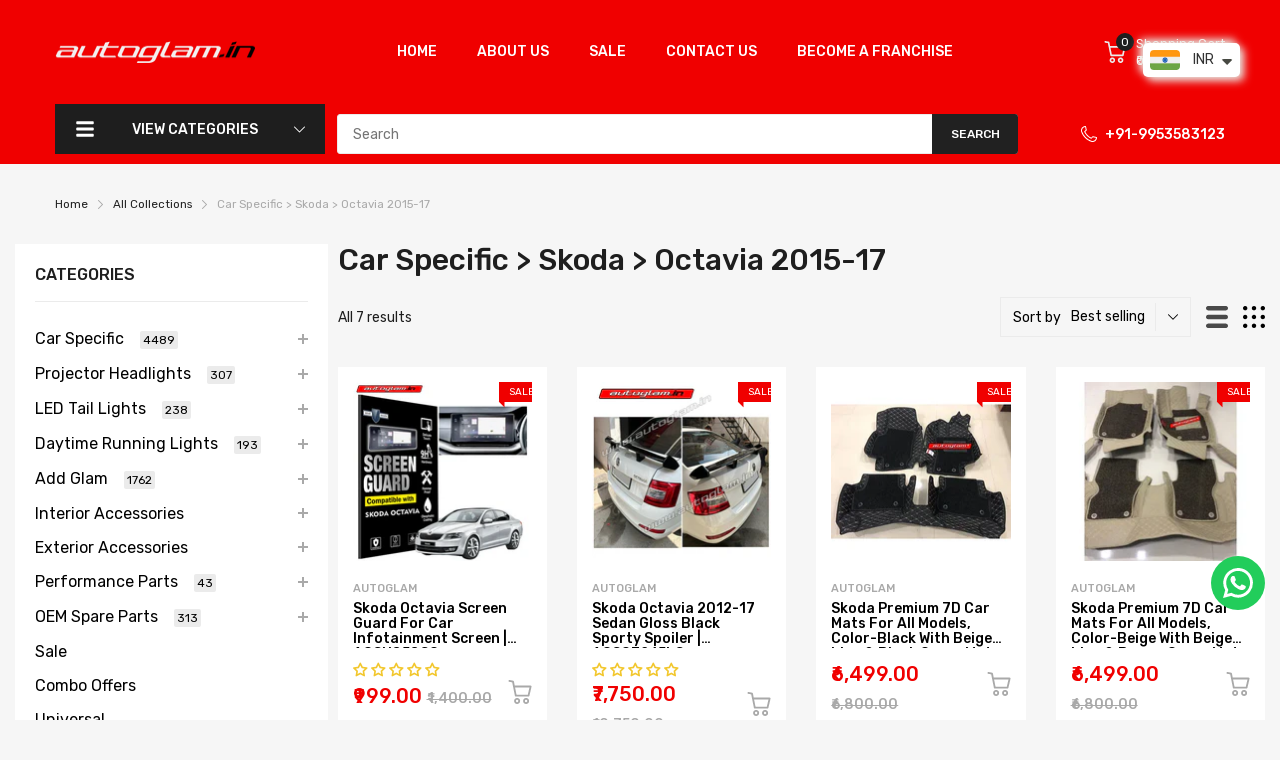

--- FILE ---
content_type: text/html; charset=utf-8
request_url: https://autoglam.in/collections/octavia-2012-17?view=ajax-request
body_size: 14593
content:

<div class="page-title">
    Car Specific &gt; Skoda &gt; Octavia 2015-17 &ndash; autoglam
  </div><div class="last-page"></div><div class="collection-pagination"></div><div class="collection-products">
<div class="product-card js-product-card balance-row-3">
		<div class="featured-product_wrapper  hover-2
	 imageCrop-true">

			<div class="product-card_header"><figure class="product-card_image">
					<a href="/collections/octavia-2012-17/products/skoda-octavia-screen-guard-for-car"><span class="image__style " style="display: block;position: relative;padding-top:100%;"><img class="overlay-ui w-100 h-100 lazyload "
					src="[data-uri]"
					data-srcset="//autoglam.in/cdn/shop/files/Octavia_{width}x.jpg?v=1746129110"
					data-widths="[100,180,360,540,720,900,992]"
					data-aspectratio="1.0"
					width="992"
					height="992"
					data-sizes="auto"
					data-optimumx="1.5"
					data-expand="30"
					data-parent-fit="cover"
					alt="Skoda Octavia Screen Guard For Car Infotainment Screen | AGSU858SG Product vendor"/>
				<noscript><img class="overlay-ui w-100 h-100 " src="//autoglam.in/cdn/shop/files/Octavia_992x.jpg?v=1746129110"/></noscript></span></a>
				</figure>

				<div class="product-card_label label_ui-group"><span class="label_ui label_ui-sale">Sale</span></div><div class="featured_product-overlay overlay-ui multi-button-overlay"><div class="card-button wlcp-target wl-target">
								<span class="svg-element-ui">
									
</span>
							</div>
</div></div>

			<div class="product-card_body">
				<div class="product-card_row"><small class="product-card_vendor">
							<a href="/collections/vendors?q=autoglam">autoglam</a>
						</small><h3 class="product-card_name">
						<a href="/collections/octavia-2012-17/products/skoda-octavia-screen-guard-for-car">Skoda Octavia Screen Guard For Car Infotainment Screen | AGSU858SG</a>
					</h3>
          















<div style='' class='jdgm-widget jdgm-preview-badge' data-id='9475973972263'
data-template='collection.ajax-request'
data-auto-install='false'>
  <div style='display:none' class='jdgm-prev-badge' data-average-rating='0.00' data-number-of-reviews='0' data-number-of-questions='0'> <span class='jdgm-prev-badge__stars' data-score='0.00' tabindex='0' aria-label='0.00 stars' role='button'> <span class='jdgm-star jdgm--off'></span><span class='jdgm-star jdgm--off'></span><span class='jdgm-star jdgm--off'></span><span class='jdgm-star jdgm--off'></span><span class='jdgm-star jdgm--off'></span> </span> <span class='jdgm-prev-badge__text'> No reviews </span> </div>
</div>





<div class="product-card_review review-shopify"><span class="shopify-product-reviews-badge" data-id="9475973972263"></span></div></div>
				<div class="product-card_footer"><p class="product-price"><span class="price-sale js-money"><span class=money>₹999.00</sppan></span>
					<del class="price-compare js-money"><span class=money>₹1,400.00</sppan></del></p>

						<div class="product-card_action">
							<form method="post" action="/cart/add" accept-charset="UTF-8" class="product-form js-form-add-to-cart" enctype="multipart/form-data" novalidate="novalidate">
								<input type="hidden" name="form_type" value="product" />
								<input type="hidden" name="utf8" value="✓"/>
								<input type="hidden" name="id" value="48880279257383">
								<button type="submit" name="add" class="btn btn-add-to-cart"><svg class="svg-cart" width="32" height="32" version="1.1" id="Capa_1" xmlns="http://www.w3.org/2000/svg" xmlns:xlink="http://www.w3.org/1999/xlink" x="0px" y="0px" viewBox="0 0 512.002 512.002" style="enable-background:new 0 0 512.002 512.002;" xml:space="preserve">
			<use xlink:href="#svg-cart">
		</svg><svg class="svg-loading" xmlns="http://www.w3.org/2000/svg" xmlns:xlink="http://www.w3.org/1999/xlink" style="margin: auto; background: none; shape-rendering: auto;" width="28px" height="28px" viewBox="0 0 100 100" preserveAspectRatio="xMidYMid"><circle cx="50" cy="50" fill="none" stroke="#fdb819" stroke-width="5" r="35" stroke-dasharray="164.93361431346415 56.97787143782138">  <animateTransform attributeName="transform" type="rotate" repeatCount="indefinite" dur="1s" values="0 50 50;360 50 50" keyTimes="0;1"></animateTransform></circle></svg></button>
							</form>
						</div></div>
			</div>

		</div>
	</div>
<div class="product-card js-product-card balance-row-3">
		<div class="featured-product_wrapper  hover-2
	 imageCrop-true">

			<div class="product-card_header"><figure class="product-card_image">
					<a href="/collections/octavia-2012-17/products/skoda-octavia-2012-17-sedan-gloss-black-sporty-spoiler-agso3265ls"><span class="image__style " style="display: block;position: relative;padding-top:100%;"><img class="overlay-ui w-100 h-100 lazyload "
					src="[data-uri]"
					data-srcset="//autoglam.in/cdn/shop/files/skodaspoiler_{width}x.jpg?v=1746123332"
					data-widths="[100,180,360,540,720,900,992]"
					data-aspectratio="1.0"
					width="992"
					height="992"
					data-sizes="auto"
					data-optimumx="1.5"
					data-expand="30"
					data-parent-fit="cover"
					alt="Skoda Octavia 2012-17 Sedan Gloss Black Sporty Spoiler | AGSO3265LS Product vendor"/>
				<noscript><img class="overlay-ui w-100 h-100 " src="//autoglam.in/cdn/shop/files/skodaspoiler_992x.jpg?v=1746123332"/></noscript></span></a>
				</figure>

				<div class="product-card_label label_ui-group"><span class="label_ui label_ui-sale">Sale</span></div><div class="featured_product-overlay overlay-ui multi-button-overlay"><div class="card-button wlcp-target wl-target">
								<span class="svg-element-ui">
									
</span>
							</div>
</div></div>

			<div class="product-card_body">
				<div class="product-card_row"><small class="product-card_vendor">
							<a href="/collections/vendors?q=autoglam">autoglam</a>
						</small><h3 class="product-card_name">
						<a href="/collections/octavia-2012-17/products/skoda-octavia-2012-17-sedan-gloss-black-sporty-spoiler-agso3265ls">Skoda Octavia 2012-17 Sedan Gloss Black Sporty Spoiler | AGSO3265LS</a>
					</h3>
          















<div style='' class='jdgm-widget jdgm-preview-badge' data-id='8797391454503'
data-template='collection.ajax-request'
data-auto-install='false'>
  <div style='display:none' class='jdgm-prev-badge' data-average-rating='0.00' data-number-of-reviews='0' data-number-of-questions='0'> <span class='jdgm-prev-badge__stars' data-score='0.00' tabindex='0' aria-label='0.00 stars' role='button'> <span class='jdgm-star jdgm--off'></span><span class='jdgm-star jdgm--off'></span><span class='jdgm-star jdgm--off'></span><span class='jdgm-star jdgm--off'></span><span class='jdgm-star jdgm--off'></span> </span> <span class='jdgm-prev-badge__text'> No reviews </span> </div>
</div>





<div class="product-card_review review-shopify"><span class="shopify-product-reviews-badge" data-id="8797391454503"></span></div></div>
				<div class="product-card_footer"><p class="product-price"><span class="price-sale js-money"><span class=money>₹7,750.00</sppan></span>
					<del class="price-compare js-money"><span class=money>₹10,750.00</sppan></del></p>

						<div class="product-card_action">
							<form method="post" action="/cart/add" accept-charset="UTF-8" class="product-form js-form-add-to-cart" enctype="multipart/form-data" novalidate="novalidate">
								<input type="hidden" name="form_type" value="product" />
								<input type="hidden" name="utf8" value="✓"/>
								<input type="hidden" name="id" value="47025117036839">
								<button type="submit" name="add" class="btn btn-add-to-cart"><svg class="svg-cart" width="32" height="32" version="1.1" id="Capa_1" xmlns="http://www.w3.org/2000/svg" xmlns:xlink="http://www.w3.org/1999/xlink" x="0px" y="0px" viewBox="0 0 512.002 512.002" style="enable-background:new 0 0 512.002 512.002;" xml:space="preserve">
			<use xlink:href="#svg-cart">
		</svg><svg class="svg-loading" xmlns="http://www.w3.org/2000/svg" xmlns:xlink="http://www.w3.org/1999/xlink" style="margin: auto; background: none; shape-rendering: auto;" width="28px" height="28px" viewBox="0 0 100 100" preserveAspectRatio="xMidYMid"><circle cx="50" cy="50" fill="none" stroke="#fdb819" stroke-width="5" r="35" stroke-dasharray="164.93361431346415 56.97787143782138">  <animateTransform attributeName="transform" type="rotate" repeatCount="indefinite" dur="1s" values="0 50 50;360 50 50" keyTimes="0;1"></animateTransform></circle></svg></button>
							</form>
						</div></div>
			</div>

		</div>
	</div>
<div class="product-card js-product-card balance-row-3">
		<div class="featured-product_wrapper  hover-2
	 imageCrop-true">

			<div class="product-card_header"><figure class="product-card_image">
					<a href="/collections/octavia-2012-17/products/skoda-premium-7d-car-mats-agms7d50"><span class="image__style " style="display: block;position: relative;padding-top:100%;"><img class="overlay-ui w-100 h-100 lazyload "
					src="[data-uri]"
					data-srcset="//autoglam.in/cdn/shop/products/Skoda-Premium-7D-Car-Mats-for-all-Models_-Color-Black-with-Beige-Line-_-Black-Grass-Mat_-AGMS7D50-autoglam-65286685_{width}x.webp?v=1743526514"
					data-widths="[100,180,360,400]"
					data-aspectratio="1.0"
					width="400"
					height="400"
					data-sizes="auto"
					data-optimumx="1.5"
					data-expand="30"
					data-parent-fit="cover"
					alt="7D Mats,Car 7D Mats,Premium Car Mats,Premium 7D Mats,Premium 7D Car mats,car accessories,custom made car mats,custom made 7D Mats"/>
				<noscript><img class="overlay-ui w-100 h-100 " src="//autoglam.in/cdn/shop/products/Skoda-Premium-7D-Car-Mats-for-all-Models_-Color-Black-with-Beige-Line-_-Black-Grass-Mat_-AGMS7D50-autoglam-65286685_400x.webp?v=1743526514"/></noscript></span></a>
				</figure>

				<div class="product-card_label label_ui-group"><span class="label_ui label_ui-sale">Sale</span></div><div class="featured_product-overlay overlay-ui multi-button-overlay"><div class="card-button wlcp-target wl-target">
								<span class="svg-element-ui">
									
</span>
							</div>
</div></div>

			<div class="product-card_body">
				<div class="product-card_row"><small class="product-card_vendor">
							<a href="/collections/vendors?q=autoglam">autoglam</a>
						</small><h3 class="product-card_name">
						<a href="/collections/octavia-2012-17/products/skoda-premium-7d-car-mats-agms7d50">Skoda Premium 7D Car Mats for all Models, Color-Black with Beige Line & Black Grass Mat, AGMS7D50</a>
					</h3>
          















<div style='' class='jdgm-widget jdgm-preview-badge' data-id='8276415217959'
data-template='collection.ajax-request'
data-auto-install='false'>
  
</div>





<div class="product-card_review review-shopify"><span class="shopify-product-reviews-badge" data-id="8276415217959"></span></div></div>
				<div class="product-card_footer"><p class="product-price"><span class="price-sale js-money"><span class=money>₹6,499.00</sppan></span>
					<del class="price-compare js-money"><span class=money>₹6,800.00</sppan></del></p>

						<div class="product-card_action">
							<form method="post" action="/cart/add" accept-charset="UTF-8" class="product-form js-form-add-to-cart" enctype="multipart/form-data" novalidate="novalidate">
								<input type="hidden" name="form_type" value="product" />
								<input type="hidden" name="utf8" value="✓"/>
								<input type="hidden" name="id" value="44950746792231">
								<button type="submit" name="add" class="btn btn-add-to-cart"><svg class="svg-cart" width="32" height="32" version="1.1" id="Capa_1" xmlns="http://www.w3.org/2000/svg" xmlns:xlink="http://www.w3.org/1999/xlink" x="0px" y="0px" viewBox="0 0 512.002 512.002" style="enable-background:new 0 0 512.002 512.002;" xml:space="preserve">
			<use xlink:href="#svg-cart">
		</svg><svg class="svg-loading" xmlns="http://www.w3.org/2000/svg" xmlns:xlink="http://www.w3.org/1999/xlink" style="margin: auto; background: none; shape-rendering: auto;" width="28px" height="28px" viewBox="0 0 100 100" preserveAspectRatio="xMidYMid"><circle cx="50" cy="50" fill="none" stroke="#fdb819" stroke-width="5" r="35" stroke-dasharray="164.93361431346415 56.97787143782138">  <animateTransform attributeName="transform" type="rotate" repeatCount="indefinite" dur="1s" values="0 50 50;360 50 50" keyTimes="0;1"></animateTransform></circle></svg></button>
							</form>
						</div></div>
			</div>

		</div>
	</div>
<div class="product-card js-product-card balance-row-3">
		<div class="featured-product_wrapper  hover-2
	 imageCrop-true">

			<div class="product-card_header"><figure class="product-card_image">
					<a href="/collections/octavia-2012-17/products/skoda-premium-7d-car-mats-agms7d23"><span class="image__style " style="display: block;position: relative;padding-top:100%;"><img class="overlay-ui w-100 h-100 lazyload "
					src="[data-uri]"
					data-srcset="//autoglam.in/cdn/shop/products/Skoda-Premium-7D-Car-Mats-for-all-Models_-Color-Beige-with-Beige-Line-_-Brown-Grass-Mat_-AGMS7D23-autoglam-65283616_{width}x.webp?v=1743526410"
					data-widths="[100,180,360,400]"
					data-aspectratio="1.0"
					width="400"
					height="400"
					data-sizes="auto"
					data-optimumx="1.5"
					data-expand="30"
					data-parent-fit="cover"
					alt="7D Mats,Car 7D Mats,Premium Car Mats,Premium 7D Mats,Premium 7D Car mats,car accessories,custom made car mats,custom made 7D Mats"/>
				<noscript><img class="overlay-ui w-100 h-100 " src="//autoglam.in/cdn/shop/products/Skoda-Premium-7D-Car-Mats-for-all-Models_-Color-Beige-with-Beige-Line-_-Brown-Grass-Mat_-AGMS7D23-autoglam-65283616_400x.webp?v=1743526410"/></noscript></span></a>
				</figure>

				<div class="product-card_label label_ui-group"><span class="label_ui label_ui-sale">Sale</span></div><div class="featured_product-overlay overlay-ui multi-button-overlay"><div class="card-button wlcp-target wl-target">
								<span class="svg-element-ui">
									
</span>
							</div>
</div></div>

			<div class="product-card_body">
				<div class="product-card_row"><small class="product-card_vendor">
							<a href="/collections/vendors?q=autoglam">autoglam</a>
						</small><h3 class="product-card_name">
						<a href="/collections/octavia-2012-17/products/skoda-premium-7d-car-mats-agms7d23">Skoda Premium 7D Car Mats for all Models, Color-Beige with Beige Line & Brown Grass Mat, AGMS7D23</a>
					</h3>
          















<div style='' class='jdgm-widget jdgm-preview-badge' data-id='8276403618087'
data-template='collection.ajax-request'
data-auto-install='false'>
  
</div>





<div class="product-card_review review-shopify"><span class="shopify-product-reviews-badge" data-id="8276403618087"></span></div></div>
				<div class="product-card_footer"><p class="product-price"><span class="price-sale js-money"><span class=money>₹6,499.00</sppan></span>
					<del class="price-compare js-money"><span class=money>₹6,800.00</sppan></del></p>

						<div class="product-card_action">
							<form method="post" action="/cart/add" accept-charset="UTF-8" class="product-form js-form-add-to-cart" enctype="multipart/form-data" novalidate="novalidate">
								<input type="hidden" name="form_type" value="product" />
								<input type="hidden" name="utf8" value="✓"/>
								<input type="hidden" name="id" value="44950696362279">
								<button type="submit" name="add" class="btn btn-add-to-cart"><svg class="svg-cart" width="32" height="32" version="1.1" id="Capa_1" xmlns="http://www.w3.org/2000/svg" xmlns:xlink="http://www.w3.org/1999/xlink" x="0px" y="0px" viewBox="0 0 512.002 512.002" style="enable-background:new 0 0 512.002 512.002;" xml:space="preserve">
			<use xlink:href="#svg-cart">
		</svg><svg class="svg-loading" xmlns="http://www.w3.org/2000/svg" xmlns:xlink="http://www.w3.org/1999/xlink" style="margin: auto; background: none; shape-rendering: auto;" width="28px" height="28px" viewBox="0 0 100 100" preserveAspectRatio="xMidYMid"><circle cx="50" cy="50" fill="none" stroke="#fdb819" stroke-width="5" r="35" stroke-dasharray="164.93361431346415 56.97787143782138">  <animateTransform attributeName="transform" type="rotate" repeatCount="indefinite" dur="1s" values="0 50 50;360 50 50" keyTimes="0;1"></animateTransform></circle></svg></button>
							</form>
						</div></div>
			</div>

		</div>
	</div>
<div class="product-card js-product-card balance-row-3">
		<div class="featured-product_wrapper  hover-2
	 imageCrop-true">

			<div class="product-card_header"><figure class="product-card_image">
					<a href="/collections/octavia-2012-17/products/agso1217fgc"><span class="image__style " style="display: block;position: relative;padding-top:100%;"><img class="overlay-ui w-100 h-100 lazyload "
					src="[data-uri]"
					data-srcset="//autoglam.in/cdn/shop/products/Skoda-Octavia-2012-17-Front-Grill-Honey-Comb-with-Chrome_-AGSO1217FGC-autoglam-65100435_{width}x.webp?v=1738393576"
					data-widths="[100,180,360,400]"
					data-aspectratio="1.0"
					width="400"
					height="400"
					data-sizes="auto"
					data-optimumx="1.5"
					data-expand="30"
					data-parent-fit="cover"
					alt="Skoda Octavia Accessories,Skoda,Octavia,Car accessories,Skoda Accessories,Octavia Accessories,skoda headlights,Octavia headlights,skoda taillights,Octavia taillights,skoda bumper Octavia bumper,rs bumper,Skoda grill,Octavia grill,rs grill"/>
				<noscript><img class="overlay-ui w-100 h-100 " src="//autoglam.in/cdn/shop/products/Skoda-Octavia-2012-17-Front-Grill-Honey-Comb-with-Chrome_-AGSO1217FGC-autoglam-65100435_400x.webp?v=1738393576"/></noscript></span></a>
				</figure>

				<div class="product-card_label label_ui-group"><span class="label_ui label_ui-sale">Sale</span></div><div class="featured_product-overlay overlay-ui multi-button-overlay"><div class="card-button wlcp-target wl-target">
								<span class="svg-element-ui">
									
</span>
							</div>
</div></div>

			<div class="product-card_body">
				<div class="product-card_row"><small class="product-card_vendor">
							<a href="/collections/vendors?q=autoglam">autoglam</a>
						</small><h3 class="product-card_name">
						<a href="/collections/octavia-2012-17/products/agso1217fgc">Skoda Octavia 2012-17 Front Grill Honey Comb with Chrome, AGSO1217FGC</a>
					</h3>
          















<div style='' class='jdgm-widget jdgm-preview-badge' data-id='8274531352871'
data-template='collection.ajax-request'
data-auto-install='false'>
  <div style='display:none' class='jdgm-prev-badge' data-average-rating='0.00' data-number-of-reviews='0' data-number-of-questions='0'> <span class='jdgm-prev-badge__stars' data-score='0.00' tabindex='0' aria-label='0.00 stars' role='button'> <span class='jdgm-star jdgm--off'></span><span class='jdgm-star jdgm--off'></span><span class='jdgm-star jdgm--off'></span><span class='jdgm-star jdgm--off'></span><span class='jdgm-star jdgm--off'></span> </span> <span class='jdgm-prev-badge__text'> No reviews </span> </div>
</div>





<div class="product-card_review review-shopify"><span class="shopify-product-reviews-badge" data-id="8274531352871"></span></div></div>
				<div class="product-card_footer"><p class="product-price"><span class="price soldout">Sold out</span></p>
</div>
			</div>

		</div>
	</div>
<div class="product-card js-product-card balance-row-3">
		<div class="featured-product_wrapper  hover-2
	 imageCrop-true">

			<div class="product-card_header"><figure class="product-card_image">
					<a href="/collections/octavia-2012-17/products/frontgrill-agso1217fgb"><span class="image__style " style="display: block;position: relative;padding-top:100%;"><img class="overlay-ui w-100 h-100 lazyload "
					src="[data-uri]"
					data-srcset="//autoglam.in/cdn/shop/products/AGSO1217FGB_-Skoda-Octavia-2012-17-Front-Grill-Honey-Comb-with-Black-autoglam-65100396_{width}x.webp?v=1738393572"
					data-widths="[100,180,360,400]"
					data-aspectratio="1.0"
					width="400"
					height="400"
					data-sizes="auto"
					data-optimumx="1.5"
					data-expand="30"
					data-parent-fit="cover"
					alt="Skoda Octavia Accessories,Skoda,Octavia,Car accessories,Skoda Accessories,Octavia Accessories,skoda headlights,Octavia headlights,skoda taillights,Octavia taillights,skoda bumper Octavia bumper,rs bumper,Skoda grill,Octavia grill,rs grill"/>
				<noscript><img class="overlay-ui w-100 h-100 " src="//autoglam.in/cdn/shop/products/AGSO1217FGB_-Skoda-Octavia-2012-17-Front-Grill-Honey-Comb-with-Black-autoglam-65100396_400x.webp?v=1738393572"/></noscript></span></a>
				</figure>

				<div class="product-card_label label_ui-group"><span class="label_ui label_ui-sale">Sale</span></div><div class="featured_product-overlay overlay-ui multi-button-overlay"><div class="card-button wlcp-target wl-target">
								<span class="svg-element-ui">
									
</span>
							</div>
</div></div>

			<div class="product-card_body">
				<div class="product-card_row"><small class="product-card_vendor">
							<a href="/collections/vendors?q=autoglam">autoglam</a>
						</small><h3 class="product-card_name">
						<a href="/collections/octavia-2012-17/products/frontgrill-agso1217fgb">AGSO1217FGB, Skoda Octavia 2012-17 Front Grill Honey Comb with Black</a>
					</h3>
          















<div style='' class='jdgm-widget jdgm-preview-badge' data-id='8274531287335'
data-template='collection.ajax-request'
data-auto-install='false'>
  <div style='display:none' class='jdgm-prev-badge' data-average-rating='0.00' data-number-of-reviews='0' data-number-of-questions='0'> <span class='jdgm-prev-badge__stars' data-score='0.00' tabindex='0' aria-label='0.00 stars' role='button'> <span class='jdgm-star jdgm--off'></span><span class='jdgm-star jdgm--off'></span><span class='jdgm-star jdgm--off'></span><span class='jdgm-star jdgm--off'></span><span class='jdgm-star jdgm--off'></span> </span> <span class='jdgm-prev-badge__text'> No reviews </span> </div>
</div>





<div class="product-card_review review-shopify"><span class="shopify-product-reviews-badge" data-id="8274531287335"></span></div></div>
				<div class="product-card_footer"><p class="product-price"><span class="price soldout">Sold out</span></p>
</div>
			</div>

		</div>
	</div>
<div class="product-card js-product-card balance-row-3">
		<div class="featured-product_wrapper  hover-2
	 imageCrop-true">

			<div class="product-card_header"><figure class="product-card_image">
					<a href="/collections/octavia-2012-17/products/agso1217bk"><span class="image__style " style="display: block;position: relative;padding-top:100%;"><img class="overlay-ui w-100 h-100 lazyload "
					src="[data-uri]"
					data-srcset="//autoglam.in/cdn/shop/products/Skoda-Octavia-2012-17-Front-RS-Bumper-Kit_-AGSO1217BK-autoglam-65085297_{width}x.webp?v=1738393107"
					data-widths="[100,180,360,400]"
					data-aspectratio="1.0"
					width="400"
					height="400"
					data-sizes="auto"
					data-optimumx="1.5"
					data-expand="30"
					data-parent-fit="cover"
					alt="Skoda Octavia Accessories,Skoda,Octavia,Car accessories,Skoda Accessories,Octavia Accessories,skoda headlights,Octavia headlights,skoda taillights,Octavia taillights,skoda bumper Octavia bumper,rs bumper,Skoda grill,Octavia grill,rs grill"/>
				<noscript><img class="overlay-ui w-100 h-100 " src="//autoglam.in/cdn/shop/products/Skoda-Octavia-2012-17-Front-RS-Bumper-Kit_-AGSO1217BK-autoglam-65085297_400x.webp?v=1738393107"/></noscript></span></a>
				</figure>

				<div class="product-card_label label_ui-group"><span class="label_ui label_ui-sale">Sale</span></div><div class="featured_product-overlay overlay-ui multi-button-overlay"><div class="card-button wlcp-target wl-target">
								<span class="svg-element-ui">
									
</span>
							</div>
</div></div>

			<div class="product-card_body">
				<div class="product-card_row"><small class="product-card_vendor">
							<a href="/collections/vendors?q=autoglam">autoglam</a>
						</small><h3 class="product-card_name">
						<a href="/collections/octavia-2012-17/products/agso1217bk">Skoda Octavia 2012-17 Front RS Bumper Kit, AGSO1217BK</a>
					</h3>
          















<div style='' class='jdgm-widget jdgm-preview-badge' data-id='8274504876327'
data-template='collection.ajax-request'
data-auto-install='false'>
  
</div>





<div class="product-card_review review-shopify"><span class="shopify-product-reviews-badge" data-id="8274504876327"></span></div></div>
				<div class="product-card_footer"><p class="product-price"><span class="price-sale js-money"><span class=money>₹58,900.00</sppan></span>
					<del class="price-compare js-money"><span class=money>₹66,800.00</sppan></del></p>

						<div class="product-card_action">
							<form method="post" action="/cart/add" accept-charset="UTF-8" class="product-form js-form-add-to-cart" enctype="multipart/form-data" novalidate="novalidate">
								<input type="hidden" name="form_type" value="product" />
								<input type="hidden" name="utf8" value="✓"/>
								<input type="hidden" name="id" value="44943475769639">
								<button type="submit" name="add" class="btn btn-add-to-cart"><svg class="svg-cart" width="32" height="32" version="1.1" id="Capa_1" xmlns="http://www.w3.org/2000/svg" xmlns:xlink="http://www.w3.org/1999/xlink" x="0px" y="0px" viewBox="0 0 512.002 512.002" style="enable-background:new 0 0 512.002 512.002;" xml:space="preserve">
			<use xlink:href="#svg-cart">
		</svg><svg class="svg-loading" xmlns="http://www.w3.org/2000/svg" xmlns:xlink="http://www.w3.org/1999/xlink" style="margin: auto; background: none; shape-rendering: auto;" width="28px" height="28px" viewBox="0 0 100 100" preserveAspectRatio="xMidYMid"><circle cx="50" cy="50" fill="none" stroke="#fdb819" stroke-width="5" r="35" stroke-dasharray="164.93361431346415 56.97787143782138">  <animateTransform attributeName="transform" type="rotate" repeatCount="indefinite" dur="1s" values="0 50 50;360 50 50" keyTimes="0;1"></animateTransform></circle></svg></button>
							</form>
						</div></div>
			</div>

		</div>
	</div></div><div class="pagination-showing">All 7 results
</div><aside id="shopify-section-collection-sidebar" class="shopify-section custom-static-sidebar"><div id="sidebarDrawer" class="sidebarCollection sidebar-section section-collection-sidebar" data-section-type="collection-sidebar" data-section-id="collection-sidebar" data-filter-type="tag">
    <div class="section_content-overlay js-toggle-sb" data-role="close"></div>

    <div class="section_content-wrapper"><a href="#" onclick="return false" class="js-toggle-sb sidebarDrawer-close " data-target="sidebarDrawer" data-role="close"><svg class="svg-close" width="24" height="24" version="1.1" id="Capa_1" xmlns="http://www.w3.org/2000/svg" xmlns:xlink="http://www.w3.org/1999/xlink" x="0px" y="0px"viewBox="0 0 409.806 409.806" style="enable-background:new 0 0 409.806 409.806;" xml:space="preserve"><path d="M228.929,205.01L404.596,29.343c6.78-6.548,6.968-17.352,0.42-24.132c-6.548-6.78-17.352-6.968-24.132-0.42c-0.142,0.137-0.282,0.277-0.42,0.42L204.796,180.878L29.129,5.21c-6.78-6.548-17.584-6.36-24.132,0.42c-6.388,6.614-6.388,17.099,0,23.713L180.664,205.01L4.997,380.677c-6.663,6.664-6.663,17.468,0,24.132c6.664,6.662,17.468,6.662,24.132,0l175.667-175.667l175.667,175.667c6.78,6.548,17.584,6.36,24.132-0.42c6.387-6.614,6.387-17.099,0-23.712L228.929,205.01z"/></svg></a>

      <div class="section_content-body"><section class="featured_block featured_block-category"id="block-bb1cac4b-aeea-4cc6-b6a0-7708874df213" >
        <div class="menu_list-ui menu-toggle">
              <div class="menu_list-header">
                <p class="sb-title">Categories</p>
              </div>
              <div class="menu_list-body">
                <ul class="menu_list-wrapper"><li class="menu_list-item">
                      <a href="/collections/car-specific" class="dropdown-link">
                        Car Specific
<span class="number">4489</span></a><span class="js-btn-collapse expand" data-target="sb-collection-bb1cac4b-aeea-4cc6-b6a0-7708874df2131"><a href="#" onclick="return false"></a></span>
                        <ul class="dropdown-menu collapse" id="sb-collection-bb1cac4b-aeea-4cc6-b6a0-7708874df2131"><li class="menu_list-item">
                              <a href="/collections/chevrolet">
                                Chevrolet
<span class="number">46</span></a><span class="js-btn-collapse expand" data-target="sb-collection-bb1cac4b-aeea-4cc6-b6a0-7708874df2131"></span>
                                <ul class="dropdown-menu collapse" id="sb-collection-bb1cac4b-aeea-4cc6-b6a0-7708874df2131-chevrolet"><li class="menu_list-item">
                                      <a href="https://autoglam.in/collections/chevrolet-beat">
                                        Beat
</a>
                                    </li><li class="menu_list-item">
                                      <a href="https://autoglam.in/collections/chevrolet-captiva">
                                        Captiva
</a>
                                    </li><li class="menu_list-item">
                                      <a href="https://autoglam.in/collections/chevrolet-cruze">
                                        Cruze
</a>
                                    </li><li class="menu_list-item">
                                      <a href="https://autoglam.in/collections/chevrolet-enjoy">
                                        Enjoy
</a>
                                    </li><li class="menu_list-item">
                                      <a href="https://autoglam.in/collections/chevrolet-optra">
                                        Optra
</a>
                                    </li></ul></li><li class="menu_list-item">
                              <a href="/collections/fiat">
                                Fiat
<span class="number">3</span></a><span class="js-btn-collapse expand" data-target="sb-collection-bb1cac4b-aeea-4cc6-b6a0-7708874df2132"></span>
                                <ul class="dropdown-menu collapse" id="sb-collection-bb1cac4b-aeea-4cc6-b6a0-7708874df2132-fiat"><li class="menu_list-item">
                                      <a href="/collections/fiat-linea">
                                        Linea
<span class="number">3</span></a>
                                    </li></ul></li><li class="menu_list-item">
                              <a href="/collections/ford">
                                Ford
<span class="number">216</span></a><span class="js-btn-collapse expand" data-target="sb-collection-bb1cac4b-aeea-4cc6-b6a0-7708874df2133"></span>
                                <ul class="dropdown-menu collapse" id="sb-collection-bb1cac4b-aeea-4cc6-b6a0-7708874df2133-ford"><li class="menu_list-item">
                                      <a href="https://autoglam.in/collections/car-specific-ford-ecosport-2013-18">
                                        Ecosport 2013-18
</a>
                                    </li><li class="menu_list-item">
                                      <a href="https://autoglam.in/collections/ford-ecosport-2018-20">
                                        Ecosport 2018-20
</a>
                                    </li><li class="menu_list-item">
                                      <a href="https://autoglam.in/collections/ford-endeavour-2016-18">
                                        Endeavour 2016-18
</a>
                                    </li><li class="menu_list-item">
                                      <a href="https://autoglam.in/collections/endeavour-2019-20">
                                        Endeavour 2019+
</a>
                                    </li><li class="menu_list-item">
                                      <a href="https://autoglam.in/collections/figo-2010-12">
                                        Figo 2010-12
</a>
                                    </li><li class="menu_list-item">
                                      <a href="https://autoglam.in/collections/figo-2012-16">
                                        Figo 2012-16
</a>
                                    </li><li class="menu_list-item">
                                      <a href="https://autoglam.in/collections/figo-2012-2020">
                                        Figo 2016-20
</a>
                                    </li><li class="menu_list-item">
                                      <a href="https://autoglam.in/collections/aspire-2016-20">
                                        Figo Aspire 2016-20
</a>
                                    </li><li class="menu_list-item">
                                      <a href="https://autoglam.in/collections/fiesta-2005-16">
                                        Fiesta 2005-16
</a>
                                    </li><li class="menu_list-item">
                                      <a href="https://autoglam.in/collections/freestyle-2018-20">
                                        Freestyle 2018-20
</a>
                                    </li></ul></li><li class="menu_list-item">
                              <a href="/collections/honda">
                                Honda
<span class="number">337</span></a><span class="js-btn-collapse expand" data-target="sb-collection-bb1cac4b-aeea-4cc6-b6a0-7708874df2134"></span>
                                <ul class="dropdown-menu collapse" id="sb-collection-bb1cac4b-aeea-4cc6-b6a0-7708874df2134-honda"><li class="menu_list-item">
                                      <a href="https://autoglam.in/collections/accord-2008-14">
                                        Accord 2008-14
</a>
                                    </li><li class="menu_list-item">
                                      <a href="/collections/amaze-2013-18">
                                        Amaze 2013-17
<span class="number">26</span></a>
                                    </li><li class="menu_list-item">
                                      <a href="https://autoglam.in/collections/amaze-2018-2022">
                                        Amaze 2018-22
</a>
                                    </li><li class="menu_list-item">
                                      <a href="https://autoglam.in/collections/br-v-2016-19">
                                        BR-V 2016-19
</a>
                                    </li><li class="menu_list-item">
                                      <a href="/collections/brio-2011-15">
                                        Brio 2011-15
<span class="number">16</span></a>
                                    </li><li class="menu_list-item">
                                      <a href="/collections/city-zx-2006">
                                        City ZX 2006
<span class="number">15</span></a>
                                    </li><li class="menu_list-item">
                                      <a href="https://autoglam.in/collections/honda-city-2008-14">
                                        City 2008-14
</a>
                                    </li><li class="menu_list-item">
                                      <a href="/collections/city-2014-16-honda">
                                        City 2014-16
<span class="number">59</span></a>
                                    </li><li class="menu_list-item">
                                      <a href="/collections/city-2016-20-honda">
                                        City 2016-20
<span class="number">43</span></a>
                                    </li><li class="menu_list-item">
                                      <a href="/collections/honda-city-2021">
                                        City 2021+
<span class="number">30</span></a>
                                    </li><li class="menu_list-item">
                                      <a href="/collections/civic-2006-13-honda">
                                        Civic 2006-13
<span class="number">36</span></a>
                                    </li><li class="menu_list-item">
                                      <a href="https://autoglam.in/collections/civic-2013-2020">
                                        Civic 2013-20
</a>
                                    </li><li class="menu_list-item">
                                      <a href="/collections/cr-v">
                                        CR-V
<span class="number">15</span></a>
                                    </li><li class="menu_list-item">
                                      <a href="https://autoglam.in/collections/car-specific-honda-elevate">
                                        Elevate
</a>
                                    </li><li class="menu_list-item">
                                      <a href="/collections/jazz">
                                        Jazz
<span class="number">41</span></a>
                                    </li><li class="menu_list-item">
                                      <a href="https://autoglam.in/collections/mobilio-2014-16">
                                        Mobilio 2014-16
</a>
                                    </li><li class="menu_list-item">
                                      <a href="https://autoglam.in/collections/wrv-2017-22">
                                        WR-V 2017-22
</a>
                                    </li></ul></li><li class="menu_list-item">
                              <a href="/collections/hyundai">
                                Hyundai
<span class="number">780</span></a><span class="js-btn-collapse expand" data-target="sb-collection-bb1cac4b-aeea-4cc6-b6a0-7708874df2135"></span>
                                <ul class="dropdown-menu collapse" id="sb-collection-bb1cac4b-aeea-4cc6-b6a0-7708874df2135-hyundai"><li class="menu_list-item">
                                      <a href="https://autoglam.in/collections/accent-2000-12">
                                        Accent 2000-12
</a>
                                    </li><li class="menu_list-item">
                                      <a href="/collections/alcazar-2021-22">
                                        Alcazar 2021-22
<span class="number">16</span></a>
                                    </li><li class="menu_list-item">
                                      <a href="/collections/aura-2020-22">
                                        Aura 2020-22
<span class="number">20</span></a>
                                    </li><li class="menu_list-item">
                                      <a href="/collections/creta-2015-17">
                                        Creta 2015-17
<span class="number">100</span></a>
                                    </li><li class="menu_list-item">
                                      <a href="/collections/creta-2018-19">
                                        Creta 2018-19
<span class="number">70</span></a>
                                    </li><li class="menu_list-item">
                                      <a href="https://autoglam.in/collections/creta-2020-24">
                                        Creta 2020-24
</a>
                                    </li><li class="menu_list-item">
                                      <a href="https://autoglam.in/collections/hyundai-creta-2024">
                                        Creta 2024+
</a>
                                    </li><li class="menu_list-item">
                                      <a href="/collections/elantra-2012-15">
                                        Elantra 2012-15
<span class="number">14</span></a>
                                    </li><li class="menu_list-item">
                                      <a href="/collections/elantra-2015-16">
                                        Elantra 2015-16
<span class="number">9</span></a>
                                    </li><li class="menu_list-item">
                                      <a href="/collections/elantra-2016-19-hyundai">
                                        Elantra 2016-19
<span class="number">15</span></a>
                                    </li><li class="menu_list-item">
                                      <a href="https://autoglam.in/collections/eon-2011-19">
                                        Eon 2011-19
</a>
                                    </li><li class="menu_list-item">
                                      <a href="https://autoglam.in/collections/car-specific-hyundai-exter">
                                        Exter
</a>
                                    </li><li class="menu_list-item">
                                      <a href="/collections/i10">
                                        i10
<span class="number">23</span></a>
                                    </li><li class="menu_list-item">
                                      <a href="/collections/i10-nios">
                                        i10 Nios
<span class="number">14</span></a>
                                    </li><li class="menu_list-item">
                                      <a href="/collections/grand-i10-nios">
                                        Grand i10 Nios
<span class="number">16</span></a>
                                    </li><li class="menu_list-item">
                                      <a href="/collections/i20">
                                        i20
<span class="number">49</span></a>
                                    </li><li class="menu_list-item">
                                      <a href="/collections/i20-elite-2014-18">
                                        i20 Elite 2014-18
<span class="number">57</span></a>
                                    </li><li class="menu_list-item">
                                      <a href="/collections/i20-elite-2018-20">
                                        i20 Elite 2018-20
<span class="number">74</span></a>
                                    </li><li class="menu_list-item">
                                      <a href="https://autoglam.in/collections/i20-2020-24">
                                        i20 2020-24
</a>
                                    </li><li class="menu_list-item">
                                      <a href="/collections/sonata">
                                        sonata
<span class="number">2</span></a>
                                    </li><li class="menu_list-item">
                                      <a href="https://autoglam.in/collections/santro-2003-14">
                                        Santro 2003-14
</a>
                                    </li><li class="menu_list-item">
                                      <a href="https://autoglam.in/collections/santro-2018-22">
                                        Santro 2018-22
</a>
                                    </li><li class="menu_list-item">
                                      <a href="https://autoglam.in/collections/tucson-2017-22">
                                        Tucson 2017-22
</a>
                                    </li><li class="menu_list-item">
                                      <a href="https://autoglam.in/collections/venue-2019-22">
                                        Venue 2019-22
</a>
                                    </li><li class="menu_list-item">
                                      <a href="https://autoglam.in/collections/venue-2022">
                                        Venue 2022+
</a>
                                    </li><li class="menu_list-item">
                                      <a href="https://autoglam.in/collections/verna-2009-2011">
                                        Verna 2009-2011
</a>
                                    </li><li class="menu_list-item">
                                      <a href="/collections/verna-fluidic-2011-13">
                                        Verna Fluidic 2011-13
<span class="number">24</span></a>
                                    </li><li class="menu_list-item">
                                      <a href="/collections/verna-fluidic-2013-15">
                                        Verna Fluidic 2013-15
<span class="number">19</span></a>
                                    </li><li class="menu_list-item">
                                      <a href="https://autoglam.in/collections/verna-fluidic-2015-17">
                                        Verna Fluidic 2015-17
</a>
                                    </li><li class="menu_list-item">
                                      <a href="/collections/verna-2017-20">
                                        Verna 2017-20
<span class="number">53</span></a>
                                    </li><li class="menu_list-item">
                                      <a href="https://autoglam.in/collections/hyundai-verna-2021-23">
                                        Verna 2021-23
</a>
                                    </li><li class="menu_list-item">
                                      <a href="https://autoglam.in/collections/car-specific-hyundai-verna-2024">
                                        Verna 2023+
</a>
                                    </li><li class="menu_list-item">
                                      <a href="/collections/xcent-2013-16">
                                        Xcent 2013-16
<span class="number">12</span></a>
                                    </li><li class="menu_list-item">
                                      <a href="/collections/xcent-2017-20">
                                        Xcent 2017-20
<span class="number">13</span></a>
                                    </li></ul></li><li class="menu_list-item">
                              <a href="/collections/isuzu">
                                Isuzu
<span class="number">26</span></a><span class="js-btn-collapse expand" data-target="sb-collection-bb1cac4b-aeea-4cc6-b6a0-7708874df2136"></span>
                                <ul class="dropdown-menu collapse" id="sb-collection-bb1cac4b-aeea-4cc6-b6a0-7708874df2136-isuzu"><li class="menu_list-item">
                                      <a href="/collections/d-max">
                                        D-Max
<span class="number">26</span></a>
                                    </li></ul></li><li class="menu_list-item">
                              <a href="/collections/jeep">
                                Jeep
<span class="number">22</span></a><span class="js-btn-collapse expand" data-target="sb-collection-bb1cac4b-aeea-4cc6-b6a0-7708874df2137"></span>
                                <ul class="dropdown-menu collapse" id="sb-collection-bb1cac4b-aeea-4cc6-b6a0-7708874df2137-jeep"><li class="menu_list-item">
                                      <a href="/collections/compass">
                                        Compass
<span class="number">23</span></a>
                                    </li></ul></li><li class="menu_list-item">
                              <a href="/collections/kia">
                                KIA
<span class="number">140</span></a><span class="js-btn-collapse expand" data-target="sb-collection-bb1cac4b-aeea-4cc6-b6a0-7708874df2138"></span>
                                <ul class="dropdown-menu collapse" id="sb-collection-bb1cac4b-aeea-4cc6-b6a0-7708874df2138-kia"><li class="menu_list-item">
                                      <a href="/collections/carens">
                                        Carens
<span class="number">23</span></a>
                                    </li><li class="menu_list-item">
                                      <a href="/collections/carnival">
                                        Carnival
<span class="number">14</span></a>
                                    </li><li class="menu_list-item">
                                      <a href="/collections/seltos">
                                        Seltos
<span class="number">61</span></a>
                                    </li><li class="menu_list-item">
                                      <a href="/collections/sonet">
                                        Sonet
<span class="number">48</span></a>
                                    </li><li class="menu_list-item">
                                      <a href="https://autoglam.in/collections/specific-kia-syros">
                                        Syros
</a>
                                    </li></ul></li><li class="menu_list-item">
                              <a href="/collections/maruti-suzuki">
                                Maruti Suzuki
<span class="number">831</span></a><span class="js-btn-collapse expand" data-target="sb-collection-bb1cac4b-aeea-4cc6-b6a0-7708874df2139"></span>
                                <ul class="dropdown-menu collapse" id="sb-collection-bb1cac4b-aeea-4cc6-b6a0-7708874df2139-maruti-suzuki"><li class="menu_list-item">
                                      <a href="/collections/alto-800">
                                        Alto 800
<span class="number">13</span></a>
                                    </li><li class="menu_list-item">
                                      <a href="/collections/alto-k10-2">
                                        Alto K10
<span class="number">13</span></a>
                                    </li><li class="menu_list-item">
                                      <a href="/collections/alto-k10-2022">
                                        Alto K10 2022+
<span class="number">9</span></a>
                                    </li><li class="menu_list-item">
                                      <a href="/collections/baleno-2015-2018">
                                        Baleno 2015-2018
<span class="number">69</span></a>
                                    </li><li class="menu_list-item">
                                      <a href="https://autoglam.in/collections/baleno-2019-2021">
                                        Baleno 2019-2021
</a>
                                    </li><li class="menu_list-item">
                                      <a href="https://autoglam.in/collections/baleno-2022">
                                        Baleno 2022+
</a>
                                    </li><li class="menu_list-item">
                                      <a href="/collections/brezza">
                                        Brezza
<span class="number">77</span></a>
                                    </li><li class="menu_list-item">
                                      <a href="https://autoglam.in/collections/car-specific-maruti-suzuki-brezza-2022">
                                        Brezza 2022+
</a>
                                    </li><li class="menu_list-item">
                                      <a href="https://autoglam.in/collections/car-specific-maruti-suzuki-celerio-2008-13">
                                        Celerio-2008-13
</a>
                                    </li><li class="menu_list-item">
                                      <a href="/collections/celerio-2014-20">
                                        Celerio 2014-20
<span class="number">18</span></a>
                                    </li><li class="menu_list-item">
                                      <a href="/collections/celerio-2021">
                                        Celerio 2021+
<span class="number">14</span></a>
                                    </li><li class="menu_list-item">
                                      <a href="/collections/ciaz">
                                        Ciaz
<span class="number">47</span></a>
                                    </li><li class="menu_list-item">
                                      <a href="/collections/ciaz-2014-17">
                                        Ciaz 2014-17
<span class="number">41</span></a>
                                    </li><li class="menu_list-item">
                                      <a href="/collections/ciaz-2018">
                                        Ciaz 2018+
<span class="number">40</span></a>
                                    </li><li class="menu_list-item">
                                      <a href="https://autoglam.in/collections/car-specific-maruti-suzuki-dzire">
                                        Dzire 2024
</a>
                                    </li><li class="menu_list-item">
                                      <a href="https://autoglam.in/collections/maruti-suzuki-ecco">
                                        Ecco
</a>
                                    </li><li class="menu_list-item">
                                      <a href="/collections/maruti-suzuki-ertiga-2012-18">
                                        Ertiga 2012-18
<span class="number">47</span></a>
                                    </li><li class="menu_list-item">
                                      <a href="/collections/ertiga-2018">
                                        Ertiga 2018+
<span class="number">22</span></a>
                                    </li><li class="menu_list-item">
                                      <a href="/collections/ertiga-2019">
                                        Ertiga 2019+
<span class="number">51</span></a>
                                    </li><li class="menu_list-item">
                                      <a href="/collections/grand-vitara-2022">
                                        Grand Vitara 2022
<span class="number">33</span></a>
                                    </li><li class="menu_list-item">
                                      <a href="/collections/ignis">
                                        Ignis
<span class="number">29</span></a>
                                    </li><li class="menu_list-item">
                                      <a href="https://autoglam.in/collections/maruti-suzuki-invicto">
                                        Invicto
</a>
                                    </li><li class="menu_list-item">
                                      <a href="/collections/jimny">
                                        Jimny
<span class="number">38</span></a>
                                    </li><li class="menu_list-item">
                                      <a href="/collections/maruti-suzuki-ritz">
                                        Ritz
<span class="number">11</span></a>
                                    </li><li class="menu_list-item">
                                      <a href="/collections/s-cross">
                                        S-Cross
<span class="number">29</span></a>
                                    </li><li class="menu_list-item">
                                      <a href="/collections/sx4">
                                        SX4
<span class="number">13</span></a>
                                    </li><li class="menu_list-item">
                                      <a href="/collections/s-presso">
                                        S-presso
<span class="number">21</span></a>
                                    </li><li class="menu_list-item">
                                      <a href="/collections/swift-2010-2018">
                                        Swift
<span class="number">47</span></a>
                                    </li><li class="menu_list-item">
                                      <a href="https://autoglam.in/collections/maruti-suzuki-swift-2018-23">
                                        Swift 2018-24
</a>
                                    </li><li class="menu_list-item">
                                      <a href="https://autoglam.in/collections/maruti-suzuki-swift-2024">
                                        Swift 2024+
</a>
                                    </li><li class="menu_list-item">
                                      <a href="/collections/swift-dzire-old">
                                        Swift Dzire Old
<span class="number">23</span></a>
                                    </li><li class="menu_list-item">
                                      <a href="/collections/swift-dzire-2017-20">
                                         Swift Dzire 2017-20
<span class="number">55</span></a>
                                    </li><li class="menu_list-item">
                                      <a href="/collections/wagonr-2017-2019">
                                        WagonR
<span class="number">34</span></a>
                                    </li><li class="menu_list-item">
                                      <a href="https://autoglam.in/collections/car-specific-maruti-suzuki-wagon-r-2019">
                                        Wagon R 2019+
</a>
                                    </li><li class="menu_list-item">
                                      <a href="/collections/xl6-2019">
                                        XL6 2019+
<span class="number">31</span></a>
                                    </li><li class="menu_list-item">
                                      <a href="https://autoglam.in/collections/maruti-suzuki-zen">
                                        Zen
</a>
                                    </li></ul></li><li class="menu_list-item">
                              <a href="/collections/mahindra">
                                Mahindra
<span class="number">472</span></a><span class="js-btn-collapse expand" data-target="sb-collection-bb1cac4b-aeea-4cc6-b6a0-7708874df21310"></span>
                                <ul class="dropdown-menu collapse" id="sb-collection-bb1cac4b-aeea-4cc6-b6a0-7708874df21310-mahindra"><li class="menu_list-item">
                                      <a href="/collections/bolero-2011-19">
                                        Bolero 2011-19
<span class="number">26</span></a>
                                    </li><li class="menu_list-item">
                                      <a href="/collections/bolero-2020">
                                        Bolero 2020+
<span class="number">15</span></a>
                                    </li><li class="menu_list-item">
                                      <a href="/collections/bolero-neo">
                                        Bolero Neo
<span class="number">22</span></a>
                                    </li><li class="menu_list-item">
                                      <a href="/collections/kuv100">
                                        KUV100
<span class="number">6</span></a>
                                    </li><li class="menu_list-item">
                                      <a href="/collections/marazzo-2018">
                                        Marazzo 2018+
<span class="number">19</span></a>
                                    </li><li class="menu_list-item">
                                      <a href="/collections/scorpio-2002-14">
                                        Scorpio 2002-14
<span class="number">35</span></a>
                                    </li><li class="menu_list-item">
                                      <a href="/collections/scorpio-2014-20">
                                        Scorpio 2014-20
<span class="number">64</span></a>
                                    </li><li class="menu_list-item">
                                      <a href="https://autoglam.in/collections/car-specific-mahindra-scorpio-classic">
                                        Scorpio Classic
</a>
                                    </li><li class="menu_list-item">
                                      <a href="/collections/scorpio-n-2022">
                                        Scorpio N 2022+
<span class="number">39</span></a>
                                    </li><li class="menu_list-item">
                                      <a href="/collections/thar-2010-19-mahindra-car-specific">
                                        Thar 2010-19
<span class="number">24</span></a>
                                    </li><li class="menu_list-item">
                                      <a href="/collections/thar-2020">
                                        Thar 2020+
<span class="number">69</span></a>
                                    </li><li class="menu_list-item">
                                      <a href="https://autoglam.in/collections/car-specific-mahindra-thar-roxx">
                                        Thar Roxx
</a>
                                    </li><li class="menu_list-item">
                                      <a href="/collections/tuv300">
                                        TUV300
<span class="number">25</span></a>
                                    </li><li class="menu_list-item">
                                      <a href="/collections/xuv300">
                                        XUV300
<span class="number">28</span></a>
                                    </li><li class="menu_list-item">
                                      <a href="/collections/xuv500-2011-15">
                                        XUV500 2011-15
<span class="number">28</span></a>
                                    </li><li class="menu_list-item">
                                      <a href="/collections/xuv500-2015-18">
                                        XUV500 2015-18
<span class="number">28</span></a>
                                    </li><li class="menu_list-item">
                                      <a href="https://autoglam.in/collections/xuv500-2018-24">
                                        XUV500 2018-24
</a>
                                    </li><li class="menu_list-item">
                                      <a href="https://autoglam.in/collections/xuv700-2021-24">
                                        XUV700 2021-24
</a>
                                    </li><li class="menu_list-item">
                                      <a href="https://autoglam.in/collections/car-specific-mahindra-alturas">
                                        Alturas
</a>
                                    </li><li class="menu_list-item">
                                      <a href="https://autoglam.in/collections/car-specific-mahindra-3xo">
                                        3XO
</a>
                                    </li></ul></li><li class="menu_list-item">
                              <a href="/collections/mitsubishi">
                                Mitsubishi
<span class="number">4</span></a><span class="js-btn-collapse expand" data-target="sb-collection-bb1cac4b-aeea-4cc6-b6a0-7708874df21311"></span>
                                <ul class="dropdown-menu collapse" id="sb-collection-bb1cac4b-aeea-4cc6-b6a0-7708874df21311-mitsubishi"><li class="menu_list-item">
                                      <a href="/collections/pajero-sports">
                                        Pajero Sports
<span class="number">4</span></a>
                                    </li></ul></li><li class="menu_list-item">
                              <a href="/collections/mg">
                                MG
<span class="number">31</span></a><span class="js-btn-collapse expand" data-target="sb-collection-bb1cac4b-aeea-4cc6-b6a0-7708874df21312"></span>
                                <ul class="dropdown-menu collapse" id="sb-collection-bb1cac4b-aeea-4cc6-b6a0-7708874df21312-mg"><li class="menu_list-item">
                                      <a href="/collections/hector">
                                        Hector
<span class="number">25</span></a>
                                    </li><li class="menu_list-item">
                                      <a href="https://autoglam.in/collections/mg-gloster">
                                        Gloster
</a>
                                    </li><li class="menu_list-item">
                                      <a href="https://autoglam.in/collections/car-specific-mg-zs">
                                        ZS
</a>
                                    </li><li class="menu_list-item">
                                      <a href="https://autoglam.in/collections/car-specific-mg-windsor-2024">
                                        Windsor 2024+
</a>
                                    </li></ul></li><li class="menu_list-item">
                              <a href="/collections/nissan">
                                Nissan
<span class="number">34</span></a><span class="js-btn-collapse expand" data-target="sb-collection-bb1cac4b-aeea-4cc6-b6a0-7708874df21313"></span>
                                <ul class="dropdown-menu collapse" id="sb-collection-bb1cac4b-aeea-4cc6-b6a0-7708874df21313-nissan"><li class="menu_list-item">
                                      <a href="/collections/kicks">
                                        Kicks
<span class="number">8</span></a>
                                    </li><li class="menu_list-item">
                                      <a href="/collections/magnite">
                                        Magnite
<span class="number">12</span></a>
                                    </li><li class="menu_list-item">
                                      <a href="/collections/micra">
                                        Micra
<span class="number">6</span></a>
                                    </li><li class="menu_list-item">
                                      <a href="/collections/sunny">
                                        Sunny
<span class="number">13</span></a>
                                    </li><li class="menu_list-item">
                                      <a href="https://autoglam.in/collections/nissan-datsun-go">
                                        Datsun Go
</a>
                                    </li></ul></li><li class="menu_list-item">
                              <a href="/collections/renault">
                                Renault
<span class="number">90</span></a><span class="js-btn-collapse expand" data-target="sb-collection-bb1cac4b-aeea-4cc6-b6a0-7708874df21314"></span>
                                <ul class="dropdown-menu collapse" id="sb-collection-bb1cac4b-aeea-4cc6-b6a0-7708874df21314-renault"><li class="menu_list-item">
                                      <a href="/collections/captur">
                                        Captur
<span class="number">6</span></a>
                                    </li><li class="menu_list-item">
                                      <a href="/collections/duster">
                                        Duster
<span class="number">56</span></a>
                                    </li><li class="menu_list-item">
                                      <a href="/collections/kiger">
                                        Kiger
<span class="number">8</span></a>
                                    </li><li class="menu_list-item">
                                      <a href="/collections/kwid">
                                        Kwid
<span class="number">10</span></a>
                                    </li><li class="menu_list-item">
                                      <a href="/collections/pulse">
                                        Pulse
<span class="number">5</span></a>
                                    </li><li class="menu_list-item">
                                      <a href="/collections/triber">
                                        Triber
<span class="number">10</span></a>
                                    </li></ul></li><li class="menu_list-item">
                              <a href="/collections/skoda">
                                Skoda
<span class="number">65</span></a><span class="js-btn-collapse expand" data-target="sb-collection-bb1cac4b-aeea-4cc6-b6a0-7708874df21315"></span>
                                <ul class="dropdown-menu collapse" id="sb-collection-bb1cac4b-aeea-4cc6-b6a0-7708874df21315-skoda"><li class="menu_list-item">
                                      <a href="/collections/fabia">
                                        Fabia
<span class="number">5</span></a>
                                    </li><li class="menu_list-item">
                                      <a href="/collections/kushaq">
                                        Kushaq
<span class="number">5</span></a>
                                    </li><li class="menu_list-item">
                                      <a href="/collections/kodiaq">
                                        Kodiaq
<span class="number">4</span></a>
                                    </li><li class="menu_list-item">
                                      <a href="https://autoglam.in/collections/car-specific-skoda-kaylaq">
                                        Kylaq
</a>
                                    </li><li class="menu_list-item">
                                      <a href="/collections/laura-2007-10">
                                        Laura 2007-10
<span class="number">20</span></a>
                                    </li><li class="menu_list-item">
                                      <a href="/collections/laura-2010-14">
                                        Laura 2010-14
<span class="number">19</span></a>
                                    </li><li class="menu_list-item">
                                      <a href="/collections/octavia-2002-12">
                                        Octavia 2002-12
<span class="number">7</span></a>
                                    </li><li class="menu_list-item">
                                      <a href="/collections/octavia-2012-17">
                                        Octavia 2012-17
<span class="number">7</span></a>
                                    </li><li class="menu_list-item">
                                      <a href="/collections/octavia-2020">
                                        Octavia 2020+
<span class="number">6</span></a>
                                    </li><li class="menu_list-item">
                                      <a href="/collections/rapid">
                                        Rapid
<span class="number">11</span></a>
                                    </li><li class="menu_list-item">
                                      <a href="/collections/superb-2017">
                                        Superb 2017
<span class="number">4</span></a>
                                    </li><li class="menu_list-item">
                                      <a href="https://autoglam.in/collections/skoda-lavia">
                                        Slavia
</a>
                                    </li></ul></li><li class="menu_list-item">
                              <a href="/collections/tata">
                                Tata
<span class="number">167</span></a><span class="js-btn-collapse expand" data-target="sb-collection-bb1cac4b-aeea-4cc6-b6a0-7708874df21316"></span>
                                <ul class="dropdown-menu collapse" id="sb-collection-bb1cac4b-aeea-4cc6-b6a0-7708874df21316-tata"><li class="menu_list-item">
                                      <a href="/collections/altroz-2020">
                                        Altroz 2020+
<span class="number">22</span></a>
                                    </li><li class="menu_list-item">
                                      <a href="https://autoglam.in/collections/car-specific-tata-curvv">
                                        Curvv
</a>
                                    </li><li class="menu_list-item">
                                      <a href="/collections/harrier-2019">
                                        Harrier 2019+
<span class="number">29</span></a>
                                    </li><li class="menu_list-item">
                                      <a href="https://autoglam.in/collections/hexa-2016-20">
                                        Hexa 2016-20
</a>
                                    </li><li class="menu_list-item">
                                      <a href="/collections/punch-2021">
                                        Punch 2021+
<span class="number">31</span></a>
                                    </li><li class="menu_list-item">
                                      <a href="https://autoglam.in/collections/tata-safari-storme">
                                        Safari Storme
</a>
                                    </li><li class="menu_list-item">
                                      <a href="/collections/safari-2021">
                                        Safari 2021+
<span class="number">19</span></a>
                                    </li><li class="menu_list-item">
                                      <a href="/collections/tiago-2016">
                                        Tiago 2016+
<span class="number">22</span></a>
                                    </li><li class="menu_list-item">
                                      <a href="/collections/tigor">
                                        Tigor
<span class="number">12</span></a>
                                    </li><li class="menu_list-item">
                                      <a href="https://autoglam.in/collections/nexon-2017-20">
                                        Nexon-2017-20
</a>
                                    </li><li class="menu_list-item">
                                      <a href="https://autoglam.in/collections/nexon-2020-24">
                                        Nexon 2020-24
</a>
                                    </li><li class="menu_list-item">
                                      <a href="https://autoglam.in/collections/car-specific-tata-nexon-2024">
                                        Nexon 2024+
</a>
                                    </li><li class="menu_list-item">
                                      <a href="https://autoglam.in/collections/tata-zest">
                                        Zest
</a>
                                    </li></ul></li><li class="menu_list-item">
                              <a href="/collections/toyota">
                                Toyota
<span class="number">501</span></a><span class="js-btn-collapse expand" data-target="sb-collection-bb1cac4b-aeea-4cc6-b6a0-7708874df21317"></span>
                                <ul class="dropdown-menu collapse" id="sb-collection-bb1cac4b-aeea-4cc6-b6a0-7708874df21317-toyota"><li class="menu_list-item">
                                      <a href="/collections/camry">
                                         Camry
<span class="number">11</span></a>
                                    </li><li class="menu_list-item">
                                      <a href="https://autoglam.in/collections/corolla-altis-2003-08">
                                        Corolla Altis 2003-08
</a>
                                    </li><li class="menu_list-item">
                                      <a href="https://autoglam.in/collections/corolla-altis-2008-14">
                                        Corolla Altis 2008-14
</a>
                                    </li><li class="menu_list-item">
                                      <a href="https://autoglam.in/collections/corolla-altis-2014-18">
                                        Corolla Altis 2014-17
</a>
                                    </li><li class="menu_list-item">
                                      <a href="https://autoglam.in/collections/corolla-altis-2017-20">
                                        Corolla Altis 2017-20
</a>
                                    </li><li class="menu_list-item">
                                      <a href="/collections/etios-2010-20">
                                        Etios 2010-20
<span class="number">20</span></a>
                                    </li><li class="menu_list-item">
                                      <a href="https://autoglam.in/collections/etios-cross-2014-18">
                                        Etios Cross 2014-18
</a>
                                    </li><li class="menu_list-item">
                                      <a href="/collections/etios-liva-2011-16">
                                        Etios Liva 2011-16
<span class="number">19</span></a>
                                    </li><li class="menu_list-item">
                                      <a href="https://autoglam.in/collections/etios-liva-2016-20">
                                        Etios Liva 2016-20
</a>
                                    </li><li class="menu_list-item">
                                      <a href="/collections/fortuner-2009-11">
                                        Fortuner 2009-11
<span class="number">25</span></a>
                                    </li><li class="menu_list-item">
                                      <a href="/collections/fortuner-2012-15">
                                        Fortuner 2012-15
<span class="number">43</span></a>
                                    </li><li class="menu_list-item">
                                      <a href="/collections/fortuner-2016-20">
                                        Fortuner 2016-20
<span class="number">101</span></a>
                                    </li><li class="menu_list-item">
                                      <a href="https://autoglam.in/collections/legender-2021">
                                        Legender 2021+
</a>
                                    </li><li class="menu_list-item">
                                      <a href="/collections/glanza-2019">
                                        Glanza 2019+
<span class="number">15</span></a>
                                    </li><li class="menu_list-item">
                                      <a href="/collections/innova-2008-11">
                                        Innova 2009-11
<span class="number">25</span></a>
                                    </li><li class="menu_list-item">
                                      <a href="/collections/innova-2012-13">
                                        Innova 2012-13
<span class="number">33</span></a>
                                    </li><li class="menu_list-item">
                                      <a href="https://autoglam.in/collections/innova-2013-15">
                                        Innova 2013-15
</a>
                                    </li><li class="menu_list-item">
                                      <a href="/collections/innova-crysta-2016-20">
                                         Innova Crysta 2016-20
<span class="number">112</span></a>
                                    </li><li class="menu_list-item">
                                      <a href="https://autoglam.in/collections/innova-crysta-2020-24">
                                        Innova Crysta 2020-24
</a>
                                    </li><li class="menu_list-item">
                                      <a href="https://autoglam.in/collections/car-specific-toyota-innova-hycross">
                                        Innova Hycross
</a>
                                    </li><li class="menu_list-item">
                                      <a href="https://autoglam.in/collections/urban-cruiser-2020-22">
                                        Urban Cruiser 2020-22
</a>
                                    </li><li class="menu_list-item">
                                      <a href="https://autoglam.in/collections/car-specific-toyota-land-cruiser">
                                        Land Cruiser
</a>
                                    </li><li class="menu_list-item">
                                      <a href="/collections/yaris-2018-21">
                                        Yaris 2018-21
<span class="number">11</span></a>
                                    </li><li class="menu_list-item">
                                      <a href="https://autoglam.in/collections/car-specific-toyota-hilux">
                                        Hilux
</a>
                                    </li></ul></li><li class="menu_list-item">
                              <a href="/collections/volkswagen">
                                Volkswagen
<span class="number">145</span></a><span class="js-btn-collapse expand" data-target="sb-collection-bb1cac4b-aeea-4cc6-b6a0-7708874df21318"></span>
                                <ul class="dropdown-menu collapse" id="sb-collection-bb1cac4b-aeea-4cc6-b6a0-7708874df21318-volkswagen"><li class="menu_list-item">
                                      <a href="/collections/ameo-car-specific">
                                        Ameo
<span class="number">21</span></a>
                                    </li><li class="menu_list-item">
                                      <a href="/collections/jetta-volkswagen-car-specific">
                                        Jetta
<span class="number">5</span></a>
                                    </li><li class="menu_list-item">
                                      <a href="/collections/passat">
                                        Passat
<span class="number">13</span></a>
                                    </li><li class="menu_list-item">
                                      <a href="/collections/polo">
                                        Polo
<span class="number">67</span></a>
                                    </li><li class="menu_list-item">
                                      <a href="https://autoglam.in/collections/taigun">
                                        Taigun
</a>
                                    </li><li class="menu_list-item">
                                      <a href="/collections/vento">
                                        Vento
<span class="number">25</span></a>
                                    </li></ul></li><li class="menu_list-item">
                              <a href="https://autoglam.in/collections/car-specific-citron">
                                Citron
</a></li><li class="menu_list-item">
                              <a href="https://autoglam.in/collections/car-force">
                                Force
</a></li><li class="menu_list-item">
                              <a href="https://autoglam.in/collections/car-specific-audi">
                                AUDI
</a></li><li class="menu_list-item">
                              <a href="https://autoglam.in/collections/bmw">
                                BMW
</a></li><li class="menu_list-item">
                              <a href="https://autoglam.in/collections/car-specific-mercedes">
                                Mercedes
</a></li><li class="menu_list-item">
                              <a href="https://autoglam.in/collections/car-specific-land-rover">
                                Land Rover
</a><span class="js-btn-collapse expand" data-target="sb-collection-bb1cac4b-aeea-4cc6-b6a0-7708874df21324"></span>
                                <ul class="dropdown-menu collapse" id="sb-collection-bb1cac4b-aeea-4cc6-b6a0-7708874df21324-land-rover"><li class="menu_list-item">
                                      <a href="https://autoglam.in/collections/car-specific-land-rover-defender">
                                        Defender
</a>
                                    </li></ul></li></ul></li><li class="menu_list-item">
                      <a href="/collections/projector-headlights" class="dropdown-link">
                        Projector Headlights
<span class="number">307</span></a><span class="js-btn-collapse expand" data-target="sb-collection-bb1cac4b-aeea-4cc6-b6a0-7708874df2132"><a href="#" onclick="return false"></a></span>
                        <ul class="dropdown-menu collapse" id="sb-collection-bb1cac4b-aeea-4cc6-b6a0-7708874df2132"><li class="menu_list-item">
                              <a href="/collections/chevrolet-projector-headlights">
                                Chevrolet
<span class="number">3</span></a><span class="js-btn-collapse expand" data-target="sb-collection-bb1cac4b-aeea-4cc6-b6a0-7708874df2131"></span>
                                <ul class="dropdown-menu collapse" id="sb-collection-bb1cac4b-aeea-4cc6-b6a0-7708874df2131-chevrolet"><li class="menu_list-item">
                                      <a href="/collections/cruze-2008-17-chevrolet-projector-headlights">
                                        Cruze 2008-17
<span class="number">4</span></a>
                                    </li></ul></li><li class="menu_list-item">
                              <a href="/collections/ford-projector-headlights">
                                Ford
<span class="number">33</span></a><span class="js-btn-collapse expand" data-target="sb-collection-bb1cac4b-aeea-4cc6-b6a0-7708874df2132"></span>
                                <ul class="dropdown-menu collapse" id="sb-collection-bb1cac4b-aeea-4cc6-b6a0-7708874df2132-ford"><li class="menu_list-item">
                                      <a href="/collections/ecosport-2013-17-ford-projector-headlights">
                                        Ecosport 2013-17
<span class="number">13</span></a>
                                    </li><li class="menu_list-item">
                                      <a href="/collections/ecosport-2018-ford-projector-headlights">
                                        Ecosport 2018+
<span class="number">1</span></a>
                                    </li><li class="menu_list-item">
                                      <a href="/collections/endeavour-2016">
                                        Endeavour 2016+
<span class="number">4</span></a>
                                    </li><li class="menu_list-item">
                                      <a href="/collections/fiesta-ford-projector-headlights">
                                        Fiesta
<span class="number">1</span></a>
                                    </li><li class="menu_list-item">
                                      <a href="/collections/figo-2009-12-ford-projector-headlights">
                                        Figo 2009-12
<span class="number">1</span></a>
                                    </li><li class="menu_list-item">
                                      <a href="/collections/figo-2015-ford-projector-headlights">
                                        Figo 2015+
<span class="number">4</span></a>
                                    </li><li class="menu_list-item">
                                      <a href="/collections/figo-aspire-2015-ford-projector-headlights">
                                        Figo Aspire 2015+
<span class="number">4</span></a>
                                    </li><li class="menu_list-item">
                                      <a href="/collections/freestyle-2018-ford-projector-headlights">
                                        Freestyle 2018+
<span class="number">5</span></a>
                                    </li></ul></li><li class="menu_list-item">
                              <a href="/collections/honda-projector-headlights">
                                Honda
<span class="number">36</span></a><span class="js-btn-collapse expand" data-target="sb-collection-bb1cac4b-aeea-4cc6-b6a0-7708874df2133"></span>
                                <ul class="dropdown-menu collapse" id="sb-collection-bb1cac4b-aeea-4cc6-b6a0-7708874df2133-honda"><li class="menu_list-item">
                                      <a href="/collections/accord-2008-13-honda-projector-headlights">
                                        Accord 2008-13
<span class="number">3</span></a>
                                    </li><li class="menu_list-item">
                                      <a href="/collections/amaze-2013-17-honda-projector-headlights">
                                        Amaze 2013-17
<span class="number">2</span></a>
                                    </li><li class="menu_list-item">
                                      <a href="/collections/amaze-2018-honda-projector-headlights">
                                        Amaze 2018+
<span class="number">1</span></a>
                                    </li><li class="menu_list-item">
                                      <a href="/collections/brio-2011-15-honda-projector-headlights">
                                        Brio 2011-15
<span class="number">2</span></a>
                                    </li><li class="menu_list-item">
                                      <a href="/collections/city-2008-14-honda-projector-headlights">
                                        City 2008-14
<span class="number">2</span></a>
                                    </li><li class="menu_list-item">
                                      <a href="/collections/city-2014-16-honda-projector-headlights">
                                        City 2014-16
<span class="number">6</span></a>
                                    </li><li class="menu_list-item">
                                      <a href="https://autoglam.in/collections/honda-city-2022">
                                        City 2022+
</a>
                                    </li><li class="menu_list-item">
                                      <a href="/collections/civic-2006-13-honda-projector-headlights">
                                        Civic 2006-13
<span class="number">9</span></a>
                                    </li><li class="menu_list-item">
                                      <a href="/collections/civic-2019-honda-projector-headlights">
                                        Civic 2019+
<span class="number">2</span></a>
                                    </li><li class="menu_list-item">
                                      <a href="/collections/cr-v-2013-18">
                                        CR-V 2013-18
<span class="number">1</span></a>
                                    </li><li class="menu_list-item">
                                      <a href="/collections/jazz-2014-19">
                                        Jazz 2014-19
<span class="number">3</span></a>
                                    </li><li class="menu_list-item">
                                      <a href="/collections/mobilio">
                                        Mobilio
<span class="number">2</span></a>
                                    </li></ul></li><li class="menu_list-item">
                              <a href="/collections/hyundai-projector-headlights">
                                Hyundai
<span class="number">58</span></a><span class="js-btn-collapse expand" data-target="sb-collection-bb1cac4b-aeea-4cc6-b6a0-7708874df2134"></span>
                                <ul class="dropdown-menu collapse" id="sb-collection-bb1cac4b-aeea-4cc6-b6a0-7708874df2134-hyundai"><li class="menu_list-item">
                                      <a href="/collections/elantra-2012-14-hyundai-projector-headlights">
                                        Elantra 2012-14
<span class="number">4</span></a>
                                    </li><li class="menu_list-item">
                                      <a href="/collections/elantra-2017-19">
                                        Elantra 2017-19
<span class="number">1</span></a>
                                    </li><li class="menu_list-item">
                                      <a href="/collections/fluidic-verna-2011-14">
                                        Fluidic Verna 2011-14
<span class="number">2</span></a>
                                    </li><li class="menu_list-item">
                                      <a href="/collections/4s-fluidic-verna-2015-16">
                                        4S Fluidic Verna 2015-16
<span class="number">1</span></a>
                                    </li><li class="menu_list-item">
                                      <a href="/collections/verna-2017">
                                        Verna 2017+
<span class="number">1</span></a>
                                    </li><li class="menu_list-item">
                                      <a href="/collections/grand-i10-2013-16">
                                        Grand i10 2013-16
<span class="number">1</span></a>
                                    </li><li class="menu_list-item">
                                      <a href="/collections/grand-i10-2016-19">
                                        Grand i10 2016-19
<span class="number">1</span></a>
                                    </li><li class="menu_list-item">
                                      <a href="/collections/i10-2007-2013">
                                        i10 2007-2013
<span class="number">3</span></a>
                                    </li><li class="menu_list-item">
                                      <a href="/collections/i10-grand-nios-2019">
                                        i10 Grand Nios 2019+
<span class="number">1</span></a>
                                    </li><li class="menu_list-item">
                                      <a href="/collections/i20-elite-2014-18-hyundai-projector-headlights">
                                        i20 Elite 2014-18
<span class="number">2</span></a>
                                    </li><li class="menu_list-item">
                                      <a href="/collections/i20-elite-2018-20-hyundai-projector-headlights">
                                        i20 Elite 2018-20
<span class="number">2</span></a>
                                    </li><li class="menu_list-item">
                                      <a href="/collections/i20-2020-hyundai-projector-headlights">
                                        i20 2020+
<span class="number">3</span></a>
                                    </li><li class="menu_list-item">
                                      <a href="/collections/creta-2015-18-e-e-s-s">
                                        Creta 2015-18 E, E+, S, S+
<span class="number">9</span></a>
                                    </li><li class="menu_list-item">
                                      <a href="/collections/creta-2015-18-sx-sx-sxo">
                                        Creta 2015-18 SX, SX+, SX(O)
<span class="number">2</span></a>
                                    </li><li class="menu_list-item">
                                      <a href="https://autoglam.in/collections/creta-2018-19-e-ex-s">
                                        Creta 2018-19
</a>
                                    </li><li class="menu_list-item">
                                      <a href="https://autoglam.in/collections/hyundai-creta-2020-24">
                                        Creta 2020-24
</a>
                                    </li><li class="menu_list-item">
                                      <a href="/collections/santro-2018-hyundai-projector-headlights">
                                        Santro 2018+
<span class="number">1</span></a>
                                    </li><li class="menu_list-item">
                                      <a href="https://autoglam.in/collections/hyundai-alcaza">
                                        Alcazar
</a>
                                    </li><li class="menu_list-item">
                                      <a href="https://autoglam.in/collections/hyundai-old-santro">
                                        Old Santro
</a>
                                    </li></ul></li><li class="menu_list-item">
                              <a href="/collections/isuzu-projector-headlights">
                                ISUZU
<span class="number">1</span></a><span class="js-btn-collapse expand" data-target="sb-collection-bb1cac4b-aeea-4cc6-b6a0-7708874df2135"></span>
                                <ul class="dropdown-menu collapse" id="sb-collection-bb1cac4b-aeea-4cc6-b6a0-7708874df2135-isuzu"><li class="menu_list-item">
                                      <a href="/collections/d-max-isuzu-projector-headlights">
                                        D MAX
<span class="number">1</span></a>
                                    </li></ul></li><li class="menu_list-item">
                              <a href="/collections/mahindra-projector-headlights">
                                Mahindra
<span class="number">37</span></a><span class="js-btn-collapse expand" data-target="sb-collection-bb1cac4b-aeea-4cc6-b6a0-7708874df2136"></span>
                                <ul class="dropdown-menu collapse" id="sb-collection-bb1cac4b-aeea-4cc6-b6a0-7708874df2136-mahindra"><li class="menu_list-item">
                                      <a href="/collections/bolero-2011-19-mahindra-projector-headlights">
                                        Bolero 2011-19
<span class="number">3</span></a>
                                    </li><li class="menu_list-item">
                                      <a href="/collections/thar-2020-mahindra-projector-headlights">
                                        Thar 2020+
<span class="number">7</span></a>
                                    </li><li class="menu_list-item">
                                      <a href="/collections/tuv-300">
                                        TUV 300
<span class="number">4</span></a>
                                    </li><li class="menu_list-item">
                                      <a href="/collections/xuv500-2011-15-mahindra-projector-headlights">
                                        XUV500 2011-15
<span class="number">2</span></a>
                                    </li><li class="menu_list-item">
                                      <a href="/collections/xuv500-2015-18-mahindra-projector-headlights">
                                        XUV500 2015-18
<span class="number">2</span></a>
                                    </li><li class="menu_list-item">
                                      <a href="/collections/xuv500-2018-mahindra-projector-headlights">
                                        XUV500 2018+
<span class="number">2</span></a>
                                    </li><li class="menu_list-item">
                                      <a href="/collections/scorpio-2002-14-mahindra-projector-headlights">
                                        Scorpio 2002-14
<span class="number">9</span></a>
                                    </li><li class="menu_list-item">
                                      <a href="/collections/scorpio-2014-17">
                                        Scorpio 2014-17
<span class="number">3</span></a>
                                    </li><li class="menu_list-item">
                                      <a href="/collections/scorpio-2017-20">
                                        Scorpio 2017-20
<span class="number">4</span></a>
                                    </li><li class="menu_list-item">
                                      <a href="https://autoglam.in/collections/projector-headlight-mahindra-scorpio-n">
                                        Scorpio N
</a>
                                    </li></ul></li><li class="menu_list-item">
                              <a href="/collections/maruti-suzuki-projector-headlights">
                                Maruti Suzuki
<span class="number">61</span></a><span class="js-btn-collapse expand" data-target="sb-collection-bb1cac4b-aeea-4cc6-b6a0-7708874df2137"></span>
                                <ul class="dropdown-menu collapse" id="sb-collection-bb1cac4b-aeea-4cc6-b6a0-7708874df2137-maruti-suzuki"><li class="menu_list-item">
                                      <a href="/collections/alto-800-maruti-suzuki-projector-headlights">
                                        Alto 800
<span class="number">2</span></a>
                                    </li><li class="menu_list-item">
                                      <a href="/collections/alto-k10-maruti-suzuki-projector-headlights">
                                        Alto K10
<span class="number">1</span></a>
                                    </li><li class="menu_list-item">
                                      <a href="/collections/ritz">
                                        Ritz
<span class="number">1</span></a>
                                    </li><li class="menu_list-item">
                                      <a href="/collections/sx4-2007-13">
                                        SX4 2007-13
<span class="number">1</span></a>
                                    </li><li class="menu_list-item">
                                      <a href="/collections/swift-dzire-2012-16">
                                        Swift Dzire 2012-16
<span class="number">1</span></a>
                                    </li><li class="menu_list-item">
                                      <a href="/collections/baleno-2015-maruti-suzuki-projector-headlights">
                                        Baleno 2015-20
<span class="number">10</span></a>
                                    </li><li class="menu_list-item">
                                      <a href="/collections/brezza-2016-20-ldivdi">
                                        Brezza 2016-20 (LDI,VDI)
<span class="number">1</span></a>
                                    </li><li class="menu_list-item">
                                      <a href="/collections/brezza-2016-20-zdi">
                                        Brezza 2016-20 (ZDI)
<span class="number">3</span></a>
                                    </li><li class="menu_list-item">
                                      <a href="https://autoglam.in/collections/suzuki-brezza-2022">
                                        Brezza 2022+
</a>
                                    </li><li class="menu_list-item">
                                      <a href="https://autoglam.in/collections/maruti-suzuki-celerio">
                                        Celerio
</a>
                                    </li><li class="menu_list-item">
                                      <a href="/collections/ciaz-2014-18">
                                        Ciaz 2014-18
<span class="number">6</span></a>
                                    </li><li class="menu_list-item">
                                      <a href="/collections/ciaz-2018-maruti-suzuki-projector-headlights">
                                        Ciaz 2018+
<span class="number">8</span></a>
                                    </li><li class="menu_list-item">
                                      <a href="https://autoglam.in/collections/projector-headlight-maruti-suzuki-ignis">
                                        Ignis
</a>
                                    </li><li class="menu_list-item">
                                      <a href="https://autoglam.in/collections/projector-headlight-maruti-suzuki-wagonr-2014-19">
                                        WagonR 2014-19
</a>
                                    </li><li class="menu_list-item">
                                      <a href="https://autoglam.in/collections/projector-headlight-maruti-suzuki-wagonr-2019">
                                        WagonR 2019+
</a>
                                    </li><li class="menu_list-item">
                                      <a href="/collections/ertiga-2012-17">
                                        Ertiga 2012-17
<span class="number">9</span></a>
                                    </li><li class="menu_list-item">
                                      <a href="/collections/swift-2010-17-maruti-suzuki-projector-headlights">
                                        Swift 2010-17
<span class="number">1</span></a>
                                    </li><li class="menu_list-item">
                                      <a href="/collections/swift-2018-maruti-suzuki-projector-headlights">
                                        Swift 2018-20
<span class="number">5</span></a>
                                    </li><li class="menu_list-item">
                                      <a href="https://autoglam.in/collections/projector-headlight-maruti-suzuki-jimny-1">
                                        Jimny
</a>
                                    </li><li class="menu_list-item">
                                      <a href="https://autoglam.in/collections/projector-headlights-maruti-suzuki-zen">
                                        Zen
</a>
                                    </li></ul></li><li class="menu_list-item">
                              <a href="/collections/nissan-projector-headlights">
                                Nissan
<span class="number">2</span></a><span class="js-btn-collapse expand" data-target="sb-collection-bb1cac4b-aeea-4cc6-b6a0-7708874df2138"></span>
                                <ul class="dropdown-menu collapse" id="sb-collection-bb1cac4b-aeea-4cc6-b6a0-7708874df2138-nissan"><li class="menu_list-item">
                                      <a href="/collections/sunny-2011-14">
                                        Sunny 2011-14
<span class="number">2</span></a>
                                    </li></ul></li><li class="menu_list-item">
                              <a href="/collections/renault-projector-headlights">
                                Renault
<span class="number">8</span></a><span class="js-btn-collapse expand" data-target="sb-collection-bb1cac4b-aeea-4cc6-b6a0-7708874df2139"></span>
                                <ul class="dropdown-menu collapse" id="sb-collection-bb1cac4b-aeea-4cc6-b6a0-7708874df2139-renault"><li class="menu_list-item">
                                      <a href="https://autoglam.in/collections/projector-headlights-renault-captur">
                                        Captur
</a>
                                    </li><li class="menu_list-item">
                                      <a href="/collections/duster-2012-16">
                                        Duster 2012-16
<span class="number">2</span></a>
                                    </li><li class="menu_list-item">
                                      <a href="/collections/duster-2016-19">
                                        Duster 2016-19
<span class="number">3</span></a>
                                    </li><li class="menu_list-item">
                                      <a href="/collections/pulse-renault-projector-headlights">
                                        Pulse
<span class="number">1</span></a>
                                    </li></ul></li><li class="menu_list-item">
                              <a href="/collections/skoda-projector-headlights">
                                Skoda
<span class="number">3</span></a><span class="js-btn-collapse expand" data-target="sb-collection-bb1cac4b-aeea-4cc6-b6a0-7708874df21310"></span>
                                <ul class="dropdown-menu collapse" id="sb-collection-bb1cac4b-aeea-4cc6-b6a0-7708874df21310-skoda"><li class="menu_list-item">
                                      <a href="https://autoglam.in/collections/skoda-fabia">
                                        Fabia
</a>
                                    </li><li class="menu_list-item">
                                      <a href="/collections/laura-2007-09">
                                        Laura 2007-09
<span class="number">1</span></a>
                                    </li><li class="menu_list-item">
                                      <a href="/collections/laura-2009-14">
                                        Laura 2009-14
<span class="number">1</span></a>
                                    </li></ul></li><li class="menu_list-item">
                              <a href="/collections/toyota-projector-headlights">
                                Toyota
<span class="number">29</span></a><span class="js-btn-collapse expand" data-target="sb-collection-bb1cac4b-aeea-4cc6-b6a0-7708874df21311"></span>
                                <ul class="dropdown-menu collapse" id="sb-collection-bb1cac4b-aeea-4cc6-b6a0-7708874df21311-toyota"><li class="menu_list-item">
                                      <a href="/collections/fortuner-2009-12">
                                        Fortuner 2009-12
<span class="number">1</span></a>
                                    </li><li class="menu_list-item">
                                      <a href="/collections/fortuner-2012-15-toyota-projector-headlights">
                                        Fortuner 2012-15
<span class="number">3</span></a>
                                    </li><li class="menu_list-item">
                                      <a href="https://autoglam.in/collections/projector-headlight-toyota-fortuner-2016-20">
                                        Fortuner 2016-20
</a>
                                    </li><li class="menu_list-item">
                                      <a href="/collections/innova-2009-11">
                                        Innova 2009-11
<span class="number">2</span></a>
                                    </li><li class="menu_list-item">
                                      <a href="/collections/innova-2012-15">
                                        Innova 2012-15
<span class="number">2</span></a>
                                    </li><li class="menu_list-item">
                                      <a href="/collections/innova-crysta-2016">
                                        Innova Crysta 2016+
<span class="number">4</span></a>
                                    </li><li class="menu_list-item">
                                      <a href="/collections/urban-cruiser-2021">
                                        Urban Cruiser 2020+
<span class="number">3</span></a>
                                    </li><li class="menu_list-item">
                                      <a href="/collections/camry-2009-11">
                                        Camry 2009-11
<span class="number">3</span></a>
                                    </li><li class="menu_list-item">
                                      <a href="/collections/corolla-altis-2008-11">
                                        Corolla Altis 2008-11
<span class="number">1</span></a>
                                    </li><li class="menu_list-item">
                                      <a href="/collections/corolla-altis-2012-14">
                                        Corolla Altis 2012-14
<span class="number">1</span></a>
                                    </li><li class="menu_list-item">
                                      <a href="/collections/corolla-altis-2014-16-toyota-projector-headlights">
                                        Corolla Altis 2014-16
<span class="number">4</span></a>
                                    </li><li class="menu_list-item">
                                      <a href="/collections/etios-2010-20-toyota-projector-headlights">
                                        Etios 2010-20
<span class="number">2</span></a>
                                    </li><li class="menu_list-item">
                                      <a href="/collections/etios-liva-2011-20">
                                        Etios Liva 2011-20
<span class="number">1</span></a>
                                    </li><li class="menu_list-item">
                                      <a href="/collections/projector-headlights-toyota-hycross">
                                        Hycross
<span class="number">1</span></a>
                                    </li></ul></li><li class="menu_list-item">
                              <a href="https://autoglam.in/collections/volkswagen-projector-headlights">
                                Volkswagen
</a><span class="js-btn-collapse expand" data-target="sb-collection-bb1cac4b-aeea-4cc6-b6a0-7708874df21312"></span>
                                <ul class="dropdown-menu collapse" id="sb-collection-bb1cac4b-aeea-4cc6-b6a0-7708874df21312-volkswagen"><li class="menu_list-item">
                                      <a href="/collections/ameo-2016-20">
                                        Ameo 2016-20
<span class="number">7</span></a>
                                    </li><li class="menu_list-item">
                                      <a href="/collections/polo-2010-20">
                                        Polo 2010-20
<span class="number">9</span></a>
                                    </li><li class="menu_list-item">
                                      <a href="https://autoglam.in/collections/projector-headlight-volkswagen-polo-2020">
                                        Polo 2020+
</a>
                                    </li><li class="menu_list-item">
                                      <a href="/collections/vento-2010-20">
                                        Vento 2010-20
<span class="number">4</span></a>
                                    </li><li class="menu_list-item">
                                      <a href="/collections/passat-2007-11">
                                        Passat 2007-11
<span class="number">1</span></a>
                                    </li><li class="menu_list-item">
                                      <a href="https://autoglam.in/collections/volkswagen-jetta">
                                        Jetta
</a>
                                    </li></ul></li><li class="menu_list-item">
                              <a href="https://autoglam.in/collections/projector-headlights-audi">
                                Audi
</a></li><li class="menu_list-item">
                              <a href="https://autoglam.in/collections/headlight-tata">
                                Tata
</a><span class="js-btn-collapse expand" data-target="sb-collection-bb1cac4b-aeea-4cc6-b6a0-7708874df21314"></span>
                                <ul class="dropdown-menu collapse" id="sb-collection-bb1cac4b-aeea-4cc6-b6a0-7708874df21314-tata"><li class="menu_list-item">
                                      <a href="https://autoglam.in/collections/tata-altroz">
                                        Altroz
</a>
                                    </li><li class="menu_list-item">
                                      <a href="https://autoglam.in/collections/projector-headlight-tata-zest">
                                        Zest
</a>
                                    </li></ul></li><li class="menu_list-item">
                              <a href="https://autoglam.in/collections/projector-headlights-kia">
                                Kia
</a><span class="js-btn-collapse expand" data-target="sb-collection-bb1cac4b-aeea-4cc6-b6a0-7708874df21315"></span>
                                <ul class="dropdown-menu collapse" id="sb-collection-bb1cac4b-aeea-4cc6-b6a0-7708874df21315-kia"><li class="menu_list-item">
                                      <a href="https://autoglam.in/collections/kia-carens">
                                        Carens
</a>
                                    </li><li class="menu_list-item">
                                      <a href="https://autoglam.in/collections/kia-carniva">
                                        Carnival
</a>
                                    </li></ul></li><li class="menu_list-item">
                              <a href="https://autoglam.in/collections/projector-headlights-bmw">
                                BMW
</a></li></ul></li><li class="menu_list-item">
                      <a href="/collections/led-tail-lights" class="dropdown-link">
                        LED Tail Lights
<span class="number">238</span></a><span class="js-btn-collapse expand" data-target="sb-collection-bb1cac4b-aeea-4cc6-b6a0-7708874df2133"><a href="#" onclick="return false"></a></span>
                        <ul class="dropdown-menu collapse" id="sb-collection-bb1cac4b-aeea-4cc6-b6a0-7708874df2133"><li class="menu_list-item">
                              <a href="https://autoglam.in/collections/chevrolet-led-tail-lights-2">
                                Chevrolet
</a><span class="js-btn-collapse expand" data-target="sb-collection-bb1cac4b-aeea-4cc6-b6a0-7708874df2131"></span>
                                <ul class="dropdown-menu collapse" id="sb-collection-bb1cac4b-aeea-4cc6-b6a0-7708874df2131-chevrolet"><li class="menu_list-item">
                                      <a href="https://autoglam.in/collections/beat-2011-17-chevrolet-led-tail-lights-2">
                                        Beat 2011-17
</a>
                                    </li><li class="menu_list-item">
                                      <a href="https://autoglam.in/collections/captiva-2008-13-chevrolet-led-tail-lights-2">
                                        Captiva 2008-13
</a>
                                    </li><li class="menu_list-item">
                                      <a href="https://autoglam.in/collections/cruze-2008-17-chevrolet-led-tail-lights-2">
                                        Cruze 2008-17
</a>
                                    </li></ul></li><li class="menu_list-item">
                              <a href="/collections/ford-led-tail-lights-2">
                                Ford
<span class="number">15</span></a><span class="js-btn-collapse expand" data-target="sb-collection-bb1cac4b-aeea-4cc6-b6a0-7708874df2132"></span>
                                <ul class="dropdown-menu collapse" id="sb-collection-bb1cac4b-aeea-4cc6-b6a0-7708874df2132-ford"><li class="menu_list-item">
                                      <a href="https://autoglam.in/collections/ecosport-2013-17-ford-led-tail-lights-2">
                                        Ecosport 2013-17
</a>
                                    </li><li class="menu_list-item">
                                      <a href="https://autoglam.in/collections/ecosport-2018-ford-led-tail-lights-2">
                                        Ecosport 2018+
</a>
                                    </li><li class="menu_list-item">
                                      <a href="/collections/endeavour-2019-ford-led-tail-lights-2">
                                        Endeavour 2016-22
<span class="number">3</span></a>
                                    </li><li class="menu_list-item">
                                      <a href="https://autoglam.in/collections/figo-2015-ford-led-tail-lights-2">
                                        Figo 2015+
</a>
                                    </li><li class="menu_list-item">
                                      <a href="https://autoglam.in/collections/led-tail-lights-ford-fiesta">
                                        Fiesta
</a>
                                    </li><li class="menu_list-item">
                                      <a href="/collections/figo-aspire-2015">
                                        Figo Aspire 2015+
<span class="number">1</span></a>
                                    </li><li class="menu_list-item">
                                      <a href="https://autoglam.in/collections/freestyle-2018">
                                        Freestyle 2018+
</a>
                                    </li></ul></li><li class="menu_list-item">
                              <a href="/collections/honda-led-tail-lights-2">
                                Honda
<span class="number">22</span></a><span class="js-btn-collapse expand" data-target="sb-collection-bb1cac4b-aeea-4cc6-b6a0-7708874df2133"></span>
                                <ul class="dropdown-menu collapse" id="sb-collection-bb1cac4b-aeea-4cc6-b6a0-7708874df2133-honda"><li class="menu_list-item">
                                      <a href="https://autoglam.in/collections/accord-2008-13-honda-led-tail-lights-2">
                                        Accord 2008-13
</a>
                                    </li><li class="menu_list-item">
                                      <a href="https://autoglam.in/collections/city-2008-14">
                                        City 2008-14
</a>
                                    </li><li class="menu_list-item">
                                      <a href="/collections/city-2014-16">
                                        City 2014-16
<span class="number">4</span></a>
                                    </li><li class="menu_list-item">
                                      <a href="https://autoglam.in/collections/city-2016-20">
                                        City 2016-20
</a>
                                    </li><li class="menu_list-item">
                                      <a href="/collections/civic-2006-13">
                                        Civic 2006-13
<span class="number">1</span></a>
                                    </li><li class="menu_list-item">
                                      <a href="/collections/civic-2019-20">
                                        Civic 2019-20
<span class="number">1</span></a>
                                    </li><li class="menu_list-item">
                                      <a href="/collections/jazz-2015-20">
                                        Jazz 2015-20
<span class="number">2</span></a>
                                    </li></ul></li><li class="menu_list-item">
                              <a href="/collections/hyundai-led-tail-lights-2">
                                Hyundai
<span class="number">29</span></a><span class="js-btn-collapse expand" data-target="sb-collection-bb1cac4b-aeea-4cc6-b6a0-7708874df2134"></span>
                                <ul class="dropdown-menu collapse" id="sb-collection-bb1cac4b-aeea-4cc6-b6a0-7708874df2134-hyundai"><li class="menu_list-item">
                                      <a href="/collections/accent-2002-12">
                                        Accent 2002-12
<span class="number">1</span></a>
                                    </li><li class="menu_list-item">
                                      <a href="/collections/creta-2015-17-hyundai-led-tail-lights-2">
                                        Creta 2015-17
<span class="number">6</span></a>
                                    </li><li class="menu_list-item">
                                      <a href="/collections/creta-2018-19-hyundai-led-tail-lights-2">
                                        Creta 2018-19
<span class="number">1</span></a>
                                    </li><li class="menu_list-item">
                                      <a href="https://autoglam.in/collections/led-tail-light-hyundai-creta-2020">
                                        Creta 2020+
</a>
                                    </li><li class="menu_list-item">
                                      <a href="/collections/elantra-2012-16">
                                        Elantra 2012-16
<span class="number">2</span></a>
                                    </li><li class="menu_list-item">
                                      <a href="/collections/elantra-2016-19">
                                        Elantra 2016-19
<span class="number">1</span></a>
                                    </li><li class="menu_list-item">
                                      <a href="https://autoglam.in/collections/hyundai-eon">
                                        Eon
</a>
                                    </li><li class="menu_list-item">
                                      <a href="https://autoglam.in/collections/verna-2008-2011">
                                        Verna 2008-2011
</a>
                                    </li><li class="menu_list-item">
                                      <a href="/collections/fluidic-verna-2011-17">
                                        Fluidic Verna 2011-17
<span class="number">2</span></a>
                                    </li><li class="menu_list-item">
                                      <a href="/collections/i10-2007-19">
                                        I10 2007-19
<span class="number">1</span></a>
                                    </li><li class="menu_list-item">
                                      <a href="https://autoglam.in/collections/hyundai-i10-nios">
                                        i10 Nios
</a>
                                    </li><li class="menu_list-item">
                                      <a href="/collections/i20-elite-2014-18-hyundai-led-tail-lights-2">
                                        i20 Elite 2014-18
<span class="number">3</span></a>
                                    </li><li class="menu_list-item">
                                      <a href="/collections/i20-elite-2018-20-hyundai-led-tail-lights-2">
                                        i20 Elite 2018-20
<span class="number">2</span></a>
                                    </li><li class="menu_list-item">
                                      <a href="/collections/venue-2019-20">
                                        Venue 2019-20
<span class="number">2</span></a>
                                    </li><li class="menu_list-item">
                                      <a href="/collections/xcent-2013-17">
                                        Xcent 2013-17
<span class="number">1</span></a>
                                    </li><li class="menu_list-item">
                                      <a href="https://autoglam.in/collections/hyundai-santro-2018">
                                        Santro 2018+
</a>
                                    </li><li class="menu_list-item">
                                      <a href="https://autoglam.in/collections/led-tail-lights-hyundai-old-santro">
                                        Old Santro
</a>
                                    </li></ul></li><li class="menu_list-item">
                              <a href="/collections/isuzu-led-tail-lights-2">
                                Isuzu
<span class="number">5</span></a><span class="js-btn-collapse expand" data-target="sb-collection-bb1cac4b-aeea-4cc6-b6a0-7708874df2135"></span>
                                <ul class="dropdown-menu collapse" id="sb-collection-bb1cac4b-aeea-4cc6-b6a0-7708874df2135-isuzu"><li class="menu_list-item">
                                      <a href="/collections/d-max-isuzu-led-tail-lights-2">
                                        D-Max
<span class="number">5</span></a>
                                    </li></ul></li><li class="menu_list-item">
                              <a href="/collections/kia-led-tail-lights-2">
                                Kia
<span class="number">1</span></a><span class="js-btn-collapse expand" data-target="sb-collection-bb1cac4b-aeea-4cc6-b6a0-7708874df2136"></span>
                                <ul class="dropdown-menu collapse" id="sb-collection-bb1cac4b-aeea-4cc6-b6a0-7708874df2136-kia"><li class="menu_list-item">
                                      <a href="/collections/seltos-kia-led-tail-lights-2">
                                        Seltos
<span class="number">1</span></a>
                                    </li></ul></li><li class="menu_list-item">
                              <a href="/collections/mahindra-led-tail-lights-2">
                                Mahindra
<span class="number">25</span></a><span class="js-btn-collapse expand" data-target="sb-collection-bb1cac4b-aeea-4cc6-b6a0-7708874df2137"></span>
                                <ul class="dropdown-menu collapse" id="sb-collection-bb1cac4b-aeea-4cc6-b6a0-7708874df2137-mahindra"><li class="menu_list-item">
                                      <a href="/collections/bolero-2011-20">
                                        Bolero 2011-20
<span class="number">2</span></a>
                                    </li><li class="menu_list-item">
                                      <a href="/collections/tuv300-2015-20">
                                        TUV300 2015-20
<span class="number">1</span></a>
                                    </li><li class="menu_list-item">
                                      <a href="/collections/xuv500-2011-18">
                                        XUV500 2011-18
<span class="number">3</span></a>
                                    </li><li class="menu_list-item">
                                      <a href="https://autoglam.in/collections/led-tail-lights-mahindra-thar-2020">
                                        Thar 2020+
</a>
                                    </li><li class="menu_list-item">
                                      <a href="https://autoglam.in/collections/led-tail-lights-mahindra-scorpio-2014">
                                        Scorpio 2014+
</a>
                                    </li><li class="menu_list-item">
                                      <a href="https://autoglam.in/collections/mahindra-scorpio-n-2022">
                                        Scorpio N 2022+
</a>
                                    </li></ul></li><li class="menu_list-item">
                              <a href="/collections/maruti-suzuki-led-tail-lights-2">
                                Maruti Suzuki
<span class="number">58</span></a><span class="js-btn-collapse expand" data-target="sb-collection-bb1cac4b-aeea-4cc6-b6a0-7708874df2138"></span>
                                <ul class="dropdown-menu collapse" id="sb-collection-bb1cac4b-aeea-4cc6-b6a0-7708874df2138-maruti-suzuki"><li class="menu_list-item">
                                      <a href="/collections/alto-k10">
                                        Alto K10
<span class="number">2</span></a>
                                    </li><li class="menu_list-item">
                                      <a href="/collections/brezza-2016-20">
                                        Brezza 2016-20
<span class="number">6</span></a>
                                    </li><li class="menu_list-item">
                                      <a href="/collections/baleno-2015-21">
                                        Baleno 2015-21
<span class="number">6</span></a>
                                    </li><li class="menu_list-item">
                                      <a href="https://autoglam.in/collections/led-tail-lights-maruti-suzuki-celerio">
                                        Celerio
</a>
                                    </li><li class="menu_list-item">
                                      <a href="/collections/ciaz-2014-21">
                                        Ciaz 2014-21
<span class="number">2</span></a>
                                    </li><li class="menu_list-item">
                                      <a href="/collections/ertiga-2012-18">
                                        Ertiga 2012-18
<span class="number">1</span></a>
                                    </li><li class="menu_list-item">
                                      <a href="/collections/ertiga-2018-maruti-suzuki-led-tail-lights-2">
                                        Ertiga 2018+
<span class="number">1</span></a>
                                    </li><li class="menu_list-item">
                                      <a href="/collections/swift-2010-17">
                                        Swift 2010-17
<span class="number">2</span></a>
                                    </li><li class="menu_list-item">
                                      <a href="/collections/swift-2018-maruti-suzuki-led-tail-lights-2">
                                        Swift 2018-23
<span class="number">8</span></a>
                                    </li><li class="menu_list-item">
                                      <a href="https://autoglam.in/collections/led-tail-lights-swift-2024">
                                        Swift 2024+
</a>
                                    </li><li class="menu_list-item">
                                      <a href="/collections/swift-dzire-2012-16-maruti-suzuki-led-tail-lights-2">
                                        Swift Dzire 2012-16
<span class="number">2</span></a>
                                    </li><li class="menu_list-item">
                                      <a href="https://autoglam.in/collections/led-tail-lights-maruti-suzuki-jimny">
                                        Jimny
</a>
                                    </li><li class="menu_list-item">
                                      <a href="https://autoglam.in/collections/led-tail-lights-maruti-suzuki-ritz">
                                        Ritz
</a>
                                    </li><li class="menu_list-item">
                                      <a href="https://autoglam.in/collections/led-tail-lights-maruti-suzuki-s-presso">
                                        S-Presso
</a>
                                    </li><li class="menu_list-item">
                                      <a href="https://autoglam.in/collections/invicto">
                                        Invicto
</a>
                                    </li><li class="menu_list-item">
                                      <a href="https://autoglam.in/collections/led-tail-lights-maruti-suzuki-ignis">
                                        Ignis
</a>
                                    </li><li class="menu_list-item">
                                      <a href="https://autoglam.in/collections/led-tail-lights-maruti-suzuki-ecco">
                                        Ecco
</a>
                                    </li><li class="menu_list-item">
                                      <a href="https://autoglam.in/collections/maruti-suzuki-wagon-r">
                                        Wagon R
</a>
                                    </li><li class="menu_list-item">
                                      <a href="https://autoglam.in/collections/led-tail-lights-maruti-suzuki-zen">
                                        Zen
</a>
                                    </li></ul></li><li class="menu_list-item">
                              <a href="/collections/mitsubishi-led-tail-lights-2">
                                Mitsubishi
<span class="number">2</span></a><span class="js-btn-collapse expand" data-target="sb-collection-bb1cac4b-aeea-4cc6-b6a0-7708874df2139"></span>
                                <ul class="dropdown-menu collapse" id="sb-collection-bb1cac4b-aeea-4cc6-b6a0-7708874df2139-mitsubishi"><li class="menu_list-item">
                                      <a href="/collections/pajero-sports-mitsubishi-led-tail-lights-2">
                                        Pajero Sports
<span class="number">2</span></a>
                                    </li></ul></li><li class="menu_list-item">
                              <a href="/collections/nissan-led-tail-lights-2">
                                Nissan
<span class="number">3</span></a><span class="js-btn-collapse expand" data-target="sb-collection-bb1cac4b-aeea-4cc6-b6a0-7708874df21310"></span>
                                <ul class="dropdown-menu collapse" id="sb-collection-bb1cac4b-aeea-4cc6-b6a0-7708874df21310-nissan"><li class="menu_list-item">
                                      <a href="/collections/sunny-2011-14-nissan-led-tail-lights-2">
                                        Sunny 2011-14
<span class="number">2</span></a>
                                    </li><li class="menu_list-item">
                                      <a href="https://autoglam.in/collections/nissan-magnite">
                                        Magnite
</a>
                                    </li></ul></li><li class="menu_list-item">
                              <a href="/collections/renault-led-tail-lights-2">
                                Renault
<span class="number">6</span></a><span class="js-btn-collapse expand" data-target="sb-collection-bb1cac4b-aeea-4cc6-b6a0-7708874df21311"></span>
                                <ul class="dropdown-menu collapse" id="sb-collection-bb1cac4b-aeea-4cc6-b6a0-7708874df21311-renault"><li class="menu_list-item">
                                      <a href="/collections/duster-2012-19">
                                        Duster 2012-19
<span class="number">4</span></a>
                                    </li><li class="menu_list-item">
                                      <a href="https://autoglam.in/collections/renault-kiger">
                                        Kiger
</a>
                                    </li></ul></li><li class="menu_list-item">
                              <a href="/collections/skoda-led-tail-lights-2">
                                Skoda
<span class="number">7</span></a><span class="js-btn-collapse expand" data-target="sb-collection-bb1cac4b-aeea-4cc6-b6a0-7708874df21312"></span>
                                <ul class="dropdown-menu collapse" id="sb-collection-bb1cac4b-aeea-4cc6-b6a0-7708874df21312-skoda"><li class="menu_list-item">
                                      <a href="/collections/laura-2009-14-skoda-led-tail-lights-2">
                                        Laura 2009-14
<span class="number">2</span></a>
                                    </li><li class="menu_list-item">
                                      <a href="/collections/rapid-skoda-led-tail-lights-2">
                                        Rapid
<span class="number">2</span></a>
                                    </li><li class="menu_list-item">
                                      <a href="https://autoglam.in/collections/led-tail-lights-skoda-fabia">
                                        Fabia
</a>
                                    </li><li class="menu_list-item">
                                      <a href="https://autoglam.in/collections/skoda-octavi">
                                        Octavia
</a>
                                    </li></ul></li><li class="menu_list-item">
                              <a href="/collections/toyota-led-tail-lights-2">
                                Toyota
<span class="number">44</span></a><span class="js-btn-collapse expand" data-target="sb-collection-bb1cac4b-aeea-4cc6-b6a0-7708874df21313"></span>
                                <ul class="dropdown-menu collapse" id="sb-collection-bb1cac4b-aeea-4cc6-b6a0-7708874df21313-toyota"><li class="menu_list-item">
                                      <a href="/collections/camry-2009-11-toyota-led-tail-lights-2">
                                        Camry 2009-11
<span class="number">1</span></a>
                                    </li><li class="menu_list-item">
                                      <a href="/collections/etios-liva">
                                        Etios Liva
<span class="number">3</span></a>
                                    </li><li class="menu_list-item">
                                      <a href="/collections/fortuner-2012-15-toyota-led-tail-lights-2">
                                        Fortuner 2012-15
<span class="number">6</span></a>
                                    </li><li class="menu_list-item">
                                      <a href="/collections/fortuner-2016-20-toyota-led-tail-lights-2">
                                        Fortuner 2016-20
<span class="number">6</span></a>
                                    </li><li class="menu_list-item">
                                      <a href="https://autoglam.in/collections/toyota-hycross">
                                        Hycross
</a>
                                    </li><li class="menu_list-item">
                                      <a href="/collections/innova-2003-15">
                                        Innova 2003-15
<span class="number">4</span></a>
                                    </li><li class="menu_list-item">
                                      <a href="/collections/innova-crysta-2016-22">
                                        Innova Crysta 2016-22
<span class="number">10</span></a>
                                    </li><li class="menu_list-item">
                                      <a href="/collections/urban-cruiser-2021-toyota-led-tail-lights-2">
                                        Urban Cruiser 2021+
<span class="number">1</span></a>
                                    </li><li class="menu_list-item">
                                      <a href="https://autoglam.in/collections/led-tail-light-toyota-corolla-altis-2009-11">
                                        Corolla Altis 2009-11
</a>
                                    </li><li class="menu_list-item">
                                      <a href="https://autoglam.in/collections/corolla-altis-2014-16-toyota-led-tail-lights-2">
                                        Corolla Altis 2011-14
</a>
                                    </li><li class="menu_list-item">
                                      <a href="https://autoglam.in/collections/corolla-altis-2011-13-led-tail-lights-2">
                                        Corolla Altis 2014-16
</a>
                                    </li></ul></li><li class="menu_list-item">
                              <a href="/collections/volkswagen-led-tail-lights-2">
                                Volkswagen
<span class="number">12</span></a><span class="js-btn-collapse expand" data-target="sb-collection-bb1cac4b-aeea-4cc6-b6a0-7708874df21314"></span>
                                <ul class="dropdown-menu collapse" id="sb-collection-bb1cac4b-aeea-4cc6-b6a0-7708874df21314-volkswagen"><li class="menu_list-item">
                                      <a href="/collections/ameo">
                                        Ameo
<span class="number">1</span></a>
                                    </li><li class="menu_list-item">
                                      <a href="/collections/jetta">
                                        Jetta
<span class="number">1</span></a>
                                    </li><li class="menu_list-item">
                                      <a href="/collections/polo-2010-19">
                                        Polo 2010-19
<span class="number">7</span></a>
                                    </li><li class="menu_list-item">
                                      <a href="/collections/vento-2010-19">
                                        Vento 2010-19
<span class="number">2</span></a>
                                    </li></ul></li><li class="menu_list-item">
                              <a href="https://autoglam.in/collections/led-tail-lights-tata">
                                Tata
</a><span class="js-btn-collapse expand" data-target="sb-collection-bb1cac4b-aeea-4cc6-b6a0-7708874df21315"></span>
                                <ul class="dropdown-menu collapse" id="sb-collection-bb1cac4b-aeea-4cc6-b6a0-7708874df21315-tata"><li class="menu_list-item">
                                      <a href="https://autoglam.in/collections/tata-tiago">
                                        Tiago
</a>
                                    </li><li class="menu_list-item">
                                      <a href="https://autoglam.in/collections/tata-altroz-2020">
                                        Altroz 2020+
</a>
                                    </li></ul></li><li class="menu_list-item">
                              <a href="https://autoglam.in/collections/led-tail-lights-bmw">
                                BMW
</a></li></ul></li><li class="menu_list-item">
                      <a href="/collections/daytime-running-lights" class="dropdown-link">
                        Daytime Running Lights
<span class="number">193</span></a><span class="js-btn-collapse expand" data-target="sb-collection-bb1cac4b-aeea-4cc6-b6a0-7708874df2134"><a href="#" onclick="return false"></a></span>
                        <ul class="dropdown-menu collapse" id="sb-collection-bb1cac4b-aeea-4cc6-b6a0-7708874df2134"><li class="menu_list-item">
                              <a href="https://autoglam.in/collections/daytime-running-lights-universal">
                                Universal
</a></li><li class="menu_list-item">
                              <a href="/collections/chevrolet-daytime-running-lights">
                                Chevrolet
<span class="number">1</span></a><span class="js-btn-collapse expand" data-target="sb-collection-bb1cac4b-aeea-4cc6-b6a0-7708874df2132"></span>
                                <ul class="dropdown-menu collapse" id="sb-collection-bb1cac4b-aeea-4cc6-b6a0-7708874df2132-chevrolet"><li class="menu_list-item">
                                      <a href="https://autoglam.in/collections/chevrolet-cruze-2014-2017">
                                        Cruze 2014-2017
</a>
                                    </li></ul></li><li class="menu_list-item">
                              <a href="/collections/ford-daytime-running-lights">
                                Ford
<span class="number">6</span></a><span class="js-btn-collapse expand" data-target="sb-collection-bb1cac4b-aeea-4cc6-b6a0-7708874df2133"></span>
                                <ul class="dropdown-menu collapse" id="sb-collection-bb1cac4b-aeea-4cc6-b6a0-7708874df2133-ford"><li class="menu_list-item">
                                      <a href="https://autoglam.in/collections/daytime-running-lights-ford-ecosport-2018-2020">
                                         Ecosport 2018-2020
</a>
                                    </li><li class="menu_list-item">
                                      <a href="https://autoglam.in/collections/daytime-running-lights-ford-ecosport-2013-2018">
                                        Ecosport 2013-2018 
</a>
                                    </li><li class="menu_list-item">
                                      <a href="https://autoglam.in/collections/daytime-running-lights-ford-endeavour-2016-21">
                                        Endeavour 2016-21
</a>
                                    </li></ul></li><li class="menu_list-item">
                              <a href="https://autoglam.in/collections/hyundai-daytime-running-lights">
                                Hyundai
</a><span class="js-btn-collapse expand" data-target="sb-collection-bb1cac4b-aeea-4cc6-b6a0-7708874df2134"></span>
                                <ul class="dropdown-menu collapse" id="sb-collection-bb1cac4b-aeea-4cc6-b6a0-7708874df2134-hyundai"><li class="menu_list-item">
                                      <a href="https://autoglam.in/collections/daytime-running-lights-hyundai-santro-2019">
                                        Santro 2018+
</a>
                                    </li><li class="menu_list-item">
                                      <a href="https://autoglam.in/collections/daytime-running-lights-hyundai-creta-2015-2017">
                                        Creta 2015-2017
</a>
                                    </li><li class="menu_list-item">
                                      <a href="https://autoglam.in/collections/daytime-running-lights-hyundai-creta-2018-2019">
                                        Creta 2018-2019
</a>
                                    </li><li class="menu_list-item">
                                      <a href="https://autoglam.in/collections/daytime-running-lights-hyundai-creta-2020">
                                        Creta 2020+
</a>
                                    </li><li class="menu_list-item">
                                      <a href="https://autoglam.in/collections/daytime-running-lights-hyundai-creta-2024">
                                        Creta 2024+
</a>
                                    </li><li class="menu_list-item">
                                      <a href="https://autoglam.in/collections/daytime-running-lights-hyundai-verna-2011-2013">
                                        Verna 2011-2013
</a>
                                    </li><li class="menu_list-item">
                                      <a href="https://autoglam.in/collections/daytime-running-lights-hyundai-verna-2017-2020">
                                        Verna 2017-2020
</a>
                                    </li><li class="menu_list-item">
                                      <a href="https://autoglam.in/collections/daytime-running-lights-hyundai-verna-2021">
                                        Verna 2021+
</a>
                                    </li><li class="menu_list-item">
                                      <a href="https://autoglam.in/collections/daytime-running-lights-hyundai-verna-fluidic">
                                        Verna Fluidic
</a>
                                    </li><li class="menu_list-item">
                                      <a href="https://autoglam.in/collections/daytime-running-lights-hyundai-i20-elite-2014-2018">
                                         I20 Elite 2014-2018
</a>
                                    </li><li class="menu_list-item">
                                      <a href="https://autoglam.in/collections/daytime-running-lights-hyundai-i20-elite-2018-2020">
                                        I20 Elite 2018-2020
</a>
                                    </li><li class="menu_list-item">
                                      <a href="https://autoglam.in/collections/daytime-running-lights-hyundai-hyundai-venue">
                                        Venue
</a>
                                    </li><li class="menu_list-item">
                                      <a href="https://autoglam.in/collections/daytime-running-lights-hyundai-xcent-2013-2016">
                                        Xcent 2013-2016
</a>
                                    </li><li class="menu_list-item">
                                      <a href="https://autoglam.in/collections/daytime-running-lights-hyundai-elantra-2015-2016">
                                        Elantra 2015-2016
</a>
                                    </li><li class="menu_list-item">
                                      <a href="https://autoglam.in/collections/daytime-running-lights-hyundai-elantra-2017">
                                        Elantra 2017
</a>
                                    </li><li class="menu_list-item">
                                      <a href="https://autoglam.in/collections/daytime-running-lights-hyundai-grand-i10-2013-2016">
                                        Grand I10 2013-2016
</a>
                                    </li><li class="menu_list-item">
                                      <a href="https://autoglam.in/collections/daytime-running-lights-hyundai-grand-i10-2016-2019">
                                        Grand I10 2016-2019
</a>
                                    </li><li class="menu_list-item">
                                      <a href="https://autoglam.in/collections/daytime-running-lights-hyundai-grand-i10-nios-2019">
                                        Grand I10 Nios 2019+
</a>
                                    </li><li class="menu_list-item">
                                      <a href="https://autoglam.in/collections/daytime-running-lights-hyundai-grand-i10-nios-2024">
                                        Grand I10 Nios 2024+
</a>
                                    </li><li class="menu_list-item">
                                      <a href="https://autoglam.in/collections/car-specific-hyundai-i20-2024">
                                        i20 2024+
</a>
                                    </li><li class="menu_list-item">
                                      <a href="https://autoglam.in/collections/daytime-running-lights-maruti-suzuki-swift-dzire-2024">
                                        Swift Dzire 2024+
</a>
                                    </li></ul></li><li class="menu_list-item">
                              <a href="/collections/honda-daytime-running-lights">
                                Honda
<span class="number">13</span></a><span class="js-btn-collapse expand" data-target="sb-collection-bb1cac4b-aeea-4cc6-b6a0-7708874df2135"></span>
                                <ul class="dropdown-menu collapse" id="sb-collection-bb1cac4b-aeea-4cc6-b6a0-7708874df2135-honda"><li class="menu_list-item">
                                      <a href="https://autoglam.in/collections/daytime-running-lights-honda-wr-v">
                                        WR-V
</a>
                                    </li><li class="menu_list-item">
                                      <a href="https://autoglam.in/collections/daytime-running-lights-honda-civic-2020">
                                        Civic 2020+
</a>
                                    </li><li class="menu_list-item">
                                      <a href="https://autoglam.in/collections/daytime-running-lights-honda-city-2014-2016">
                                        City 2014-2016 
</a>
                                    </li><li class="menu_list-item">
                                      <a href="https://autoglam.in/collections/daytime-running-lights-honda-city-2016-2020">
                                        City 2016-2020
</a>
                                    </li><li class="menu_list-item">
                                      <a href="https://autoglam.in/collections/daytime-running-lights-honda-city-2021">
                                        City 2021+
</a>
                                    </li><li class="menu_list-item">
                                      <a href="https://autoglam.in/collections/daytime-running-lights-honda-jazz-2015-20">
                                        Jazz 2015-20
</a>
                                    </li></ul></li><li class="menu_list-item">
                              <a href="/collections/isuzu-daytime-running-lights">
                                Isuzu
<span class="number">3</span></a><span class="js-btn-collapse expand" data-target="sb-collection-bb1cac4b-aeea-4cc6-b6a0-7708874df2136"></span>
                                <ul class="dropdown-menu collapse" id="sb-collection-bb1cac4b-aeea-4cc6-b6a0-7708874df2136-isuzu"><li class="menu_list-item">
                                      <a href="https://autoglam.in/collections/daytime-running-lights-isuzu-d-max">
                                        D-Max
</a>
                                    </li></ul></li><li class="menu_list-item">
                              <a href="/collections/jeep-daytime-running-lights">
                                Jeep
<span class="number">2</span></a><span class="js-btn-collapse expand" data-target="sb-collection-bb1cac4b-aeea-4cc6-b6a0-7708874df2137"></span>
                                <ul class="dropdown-menu collapse" id="sb-collection-bb1cac4b-aeea-4cc6-b6a0-7708874df2137-jeep"><li class="menu_list-item">
                                      <a href="https://autoglam.in/collections/daytime-running-lights-jeep-compass">
                                        Compass
</a>
                                    </li></ul></li><li class="menu_list-item">
                              <a href="/collections/kia-daytime-running-lights">
                                Kia
<span class="number">6</span></a><span class="js-btn-collapse expand" data-target="sb-collection-bb1cac4b-aeea-4cc6-b6a0-7708874df2138"></span>
                                <ul class="dropdown-menu collapse" id="sb-collection-bb1cac4b-aeea-4cc6-b6a0-7708874df2138-kia"><li class="menu_list-item">
                                      <a href="https://autoglam.in/collections/daytime-running-lights-kia-carens">
                                        Carens
</a>
                                    </li><li class="menu_list-item">
                                      <a href="https://autoglam.in/collections/daytime-running-lights-kia-seltos">
                                        Seltos
</a>
                                    </li><li class="menu_list-item">
                                      <a href="https://autoglam.in/collections/daytime-running-lights-kia-sonet">
                                        Sonet
</a>
                                    </li></ul></li><li class="menu_list-item">
                              <a href="https://autoglam.in/collections/daytime-running-lights-mahindra">
                                Mahindra
</a><span class="js-btn-collapse expand" data-target="sb-collection-bb1cac4b-aeea-4cc6-b6a0-7708874df2139"></span>
                                <ul class="dropdown-menu collapse" id="sb-collection-bb1cac4b-aeea-4cc6-b6a0-7708874df2139-mahindra"><li class="menu_list-item">
                                      <a href="https://autoglam.in/collections/daytime-running-lights-mahindra-scorpio-2022">
                                        Scorpio 2022+
</a>
                                    </li><li class="menu_list-item">
                                      <a href="https://autoglam.in/collections/daytime-running-lights-mahindra-scorpio-n-2022">
                                        Scorpio N 2022+
</a>
                                    </li><li class="menu_list-item">
                                      <a href="https://autoglam.in/collections/daytime-running-lights-mahindra-thar-2020">
                                        Thar 2020+
</a>
                                    </li><li class="menu_list-item">
                                      <a href="https://autoglam.in/collections/daytime-running-lights-mahindra-scorpio-2014-22">
                                        Scorpio 2014-22
</a>
                                    </li></ul></li><li class="menu_list-item">
                              <a href="/collections/maruti-suzuki-daytime-running-lights">
                                Maruti Suzuki
<span class="number">40</span></a><span class="js-btn-collapse expand" data-target="sb-collection-bb1cac4b-aeea-4cc6-b6a0-7708874df21310"></span>
                                <ul class="dropdown-menu collapse" id="sb-collection-bb1cac4b-aeea-4cc6-b6a0-7708874df21310-maruti-suzuki"><li class="menu_list-item">
                                      <a href="https://autoglam.in/collections/maruti-suzuki-alto-800">
                                        Alto 800
</a>
                                    </li><li class="menu_list-item">
                                      <a href="https://autoglam.in/collections/daytime-running-lights-maruti-suzuki-wagonr-2019-2020">
                                        WagonR 2019-2020
</a>
                                    </li><li class="menu_list-item">
                                      <a href="https://autoglam.in/collections/daytime-running-lights-maruti-suzuki-s_presso">
                                        S_Presso
</a>
                                    </li><li class="menu_list-item">
                                      <a href="https://autoglam.in/collections/daytime-running-lights-maruti-suzuki-ertiga-2018-2020">
                                        Ertiga 2018-2020
</a>
                                    </li><li class="menu_list-item">
                                      <a href="https://autoglam.in/collections/daytime-running-lights-maruti-suzuki-ignis-2017-2020">
                                        Ignis 2017-2020
</a>
                                    </li><li class="menu_list-item">
                                      <a href="https://autoglam.in/collections/daytime-running-lights-maruti-suzuki-ignis-2020">
                                        Ignis 2020+
</a>
                                    </li><li class="menu_list-item">
                                      <a href="https://autoglam.in/collections/daytime-running-lights-maruti-suzuki-ciaz-2018-2020">
                                        Ciaz 2018-2020
</a>
                                    </li><li class="menu_list-item">
                                      <a href="https://autoglam.in/collections/daytime-running-lights-maruti-suzuki-baleno-2015-2018">
                                        Baleno 2015-2018
</a>
                                    </li><li class="menu_list-item">
                                      <a href="https://autoglam.in/collections/daytime-running-lights-maruti-suzuki-baleno-2018-2020">
                                        Baleno 2018-2020
</a>
                                    </li><li class="menu_list-item">
                                      <a href="https://autoglam.in/collections/daytime-running-lights-maruti-suzuki-brezza-2016-2020">
                                        Brezza 2016-2020
</a>
                                    </li><li class="menu_list-item">
                                      <a href="https://autoglam.in/collections/daytime-running-lights-maruti-suzuki-brezza-2020-2022">
                                        Brezza 2020-2022
</a>
                                    </li><li class="menu_list-item">
                                      <a href="https://autoglam.in/collections/daytime-running-lights-maruti-suzuki-brezza-2022">
                                        Brezza 2022+
</a>
                                    </li><li class="menu_list-item">
                                      <a href="https://autoglam.in/collections/daytime-running-lights-maruti-suzuki-s-cross-2017-2019">
                                        S-Cross 2017-2019
</a>
                                    </li><li class="menu_list-item">
                                      <a href="https://autoglam.in/collections/daytime-running-lights-maruti-suzuki-swift-2011-2018">
                                        Swift 2011-2018
</a>
                                    </li><li class="menu_list-item">
                                      <a href="https://autoglam.in/collections/daytime-running-lights-maruti-suzuki-2018-2020">
                                        Swift 2018-2020
</a>
                                    </li><li class="menu_list-item">
                                      <a href="https://autoglam.in/collections/daytime-running-lights-maruti-suzuki-swift-dzire-2017-2020">
                                        Swift Dzire 2017-2020
</a>
                                    </li><li class="menu_list-item">
                                      <a href="https://autoglam.in/collections/daytime-running-lights-maruti-suzuki-swift-2024-onwards">
                                        Swift 2024+
</a>
                                    </li><li class="menu_list-item">
                                      <a href="https://autoglam.in/collections/daytime-running-lights-fronx">
                                        Fronx 2023+
</a>
                                    </li></ul></li><li class="menu_list-item">
                              <a href="/collections/nissan-daytime-running-lights">
                                Nissan
<span class="number">2</span></a><span class="js-btn-collapse expand" data-target="sb-collection-bb1cac4b-aeea-4cc6-b6a0-7708874df21311"></span>
                                <ul class="dropdown-menu collapse" id="sb-collection-bb1cac4b-aeea-4cc6-b6a0-7708874df21311-nissan"><li class="menu_list-item">
                                      <a href="https://autoglam.in/collections/daytime-running-lights-nissan-kicks">
                                        Kicks
</a>
                                    </li></ul></li><li class="menu_list-item">
                              <a href="/collections/renault-daytime-running-lights">
                                Renault
<span class="number">3</span></a><span class="js-btn-collapse expand" data-target="sb-collection-bb1cac4b-aeea-4cc6-b6a0-7708874df21312"></span>
                                <ul class="dropdown-menu collapse" id="sb-collection-bb1cac4b-aeea-4cc6-b6a0-7708874df21312-renault"><li class="menu_list-item">
                                      <a href="https://autoglam.in/collections/daytime-running-lights-renault-kwid">
                                        Kwid 2015-2019
</a>
                                    </li><li class="menu_list-item">
                                      <a href="https://autoglam.in/collections/daytime-running-lights-renault-triber">
                                        Triber
</a>
                                    </li></ul></li><li class="menu_list-item">
                              <a href="/collections/tata-daytime-running-lights">
                                Tata
<span class="number">4</span></a><span class="js-btn-collapse expand" data-target="sb-collection-bb1cac4b-aeea-4cc6-b6a0-7708874df21313"></span>
                                <ul class="dropdown-menu collapse" id="sb-collection-bb1cac4b-aeea-4cc6-b6a0-7708874df21313-tata"><li class="menu_list-item">
                                      <a href="https://autoglam.in/collections/daytime-running-lights-tata-tiago-2022">
                                        Tiago 2022+
</a>
                                    </li><li class="menu_list-item">
                                      <a href="https://autoglam.in/collections/daytime-running-lights-tata-altroz">
                                        Altroz
</a>
                                    </li></ul></li><li class="menu_list-item">
                              <a href="/collections/toyota-daytime-running-lights">
                                Toyota
<span class="number">16</span></a><span class="js-btn-collapse expand" data-target="sb-collection-bb1cac4b-aeea-4cc6-b6a0-7708874df21314"></span>
                                <ul class="dropdown-menu collapse" id="sb-collection-bb1cac4b-aeea-4cc6-b6a0-7708874df21314-toyota"><li class="menu_list-item">
                                      <a href="https://autoglam.in/collections/daytime-running-lights-toyota-crysta-2016-2020">
                                        Innova Crysta 2016-2020
</a>
                                    </li><li class="menu_list-item">
                                      <a href="https://autoglam.in/collections/daytime-running-lights-toyota-innova-hycross">
                                        Innova Hycross
</a>
                                    </li><li class="menu_list-item">
                                      <a href="https://autoglam.in/collections/daytime-running-lights-toyota-urban-cruiser-2020">
                                        Urban Cruiser 2020+
</a>
                                    </li><li class="menu_list-item">
                                      <a href="https://autoglam.in/collections/daytime-running-lights-toyota-glanza-2019-2020">
                                        Glanza 2019-2020
</a>
                                    </li><li class="menu_list-item">
                                      <a href="https://autoglam.in/collections/daytime-running-lights-toyota-fortuner-2012-2015">
                                        Fortuner 2012-2015
</a>
                                    </li><li class="menu_list-item">
                                      <a href="https://autoglam.in/collections/daytime-running-lights-toyota-fortuner-2016-2020">
                                        Fortuner 2016-2020
</a>
                                    </li><li class="menu_list-item">
                                      <a href="https://autoglam.in/collections/daytime-running-lights-toyota-corolla-altis-2011-2013">
                                        Corolla Altis 2011-2013
</a>
                                    </li><li class="menu_list-item">
                                      <a href="https://autoglam.in/collections/daytime-running-lights-toyota-corolla-altis-2014-2016">
                                        Corolla Altis 2014-2016
</a>
                                    </li><li class="menu_list-item">
                                      <a href="https://autoglam.in/collections/daytime-running-lights-toyota-corolla-altis-2017-2019">
                                        Corolla Altis 2017-2019
</a>
                                    </li></ul></li><li class="menu_list-item">
                              <a href="/collections/volkswagen-daytime-running-lights">
                                Volkswagen
<span class="number">2</span></a><span class="js-btn-collapse expand" data-target="sb-collection-bb1cac4b-aeea-4cc6-b6a0-7708874df21315"></span>
                                <ul class="dropdown-menu collapse" id="sb-collection-bb1cac4b-aeea-4cc6-b6a0-7708874df21315-volkswagen"><li class="menu_list-item">
                                      <a href="https://autoglam.in/collections/daytime-running-lights-volkswagen-polo-2010-2020">
                                        Polo 2010-2020
</a>
                                    </li></ul></li></ul></li><li class="menu_list-item">
                      <a href="/collections/add-glam" class="dropdown-link">
                        Add Glam
<span class="number">1762</span></a><span class="js-btn-collapse expand" data-target="sb-collection-bb1cac4b-aeea-4cc6-b6a0-7708874df2135"><a href="#" onclick="return false"></a></span>
                        <ul class="dropdown-menu collapse" id="sb-collection-bb1cac4b-aeea-4cc6-b6a0-7708874df2135"><li class="menu_list-item">
                              <a href="/collections/automatic-side-steps">
                                Automatic Side Steps
<span class="number">7</span></a></li><li class="menu_list-item">
                              <a href="/collections/automatic-tail-gate">
                                Automatic Tail Gate
<span class="number">4</span></a></li><li class="menu_list-item">
                              <a href="https://autoglam.in/collections/chrome-accessories">
                                Chrome Accessories
</a><span class="js-btn-collapse expand" data-target="sb-collection-bb1cac4b-aeea-4cc6-b6a0-7708874df2133"></span>
                                <ul class="dropdown-menu collapse" id="sb-collection-bb1cac4b-aeea-4cc6-b6a0-7708874df2133-chrome-accessories"><li class="menu_list-item">
                                      <a href="/collections/maruti-suzuki-chrome-accessories">
                                        Maruti Suzuki
<span class="number">58</span></a>
                                    </li><li class="menu_list-item">
                                      <a href="/collections/mg-chrome-accessories">
                                        MG
<span class="number">5</span></a>
                                    </li><li class="menu_list-item">
                                      <a href="/collections/nissan-chrome-accessories">
                                        Nissan
<span class="number">1</span></a>
                                    </li><li class="menu_list-item">
                                      <a href="/collections/skoda-chrome-accessories">
                                        Skoda
<span class="number">1</span></a>
                                    </li><li class="menu_list-item">
                                      <a href="/collections/tata-chrome-accessories">
                                        Tata
<span class="number">5</span></a>
                                    </li><li class="menu_list-item">
                                      <a href="/collections/toyota-chrome-accessories">
                                        Toyota
<span class="number">41</span></a>
                                    </li><li class="menu_list-item">
                                      <a href="/collections/chevrolet-chrome-accessories">
                                        Chevrolet
<span class="number">1</span></a>
                                    </li><li class="menu_list-item">
                                      <a href="/collections/ford-chrome-accessories">
                                        Ford
<span class="number">23</span></a>
                                    </li><li class="menu_list-item">
                                      <a href="/collections/honda-chrome-accessories">
                                        Honda
<span class="number">31</span></a>
                                    </li><li class="menu_list-item">
                                      <a href="/collections/hyundai-chrome-accessories">
                                        Hyundai
<span class="number">114</span></a>
                                    </li><li class="menu_list-item">
                                      <a href="/collections/jeep-chrome-accessories">
                                        Jeep
<span class="number">7</span></a>
                                    </li><li class="menu_list-item">
                                      <a href="/collections/kia-chrome-accessories">
                                        Kia
<span class="number">39</span></a>
                                    </li><li class="menu_list-item">
                                      <a href="https://autoglam.in/collections/exterior-styling-chrome-accessories-volkswagen">
                                        Volkswagen
</a>
                                    </li><li class="menu_list-item">
                                      <a href="https://autoglam.in/collections/exterior-styling-chrome-accessories-citron">
                                        Citron
</a>
                                    </li></ul></li><li class="menu_list-item">
                              <a href="https://autoglam.in/collections/add-glam-ambient-light">
                                Ambient Light
</a></li><li class="menu_list-item">
                              <a href="/collections/bonnet-visor">
                                Bonnet Visor
<span class="number">15</span></a></li><li class="menu_list-item">
                              <a href="/collections/body-kits">
                                Body Kits
<span class="number">46</span></a><span class="js-btn-collapse expand" data-target="sb-collection-bb1cac4b-aeea-4cc6-b6a0-7708874df2136"></span>
                                <ul class="dropdown-menu collapse" id="sb-collection-bb1cac4b-aeea-4cc6-b6a0-7708874df2136-body-kits"><li class="menu_list-item">
                                      <a href="https://autoglam.in/collections/body-kits-bmw">
                                        BMW
</a>
                                    </li><li class="menu_list-item">
                                      <a href="/collections/chevrolet-body-kits">
                                        Chevrolet
<span class="number">1</span></a>
                                    </li><li class="menu_list-item">
                                      <a href="/collections/ford-body-kits">
                                        Ford
<span class="number">3</span></a>
                                    </li><li class="menu_list-item">
                                      <a href="/collections/honda-body-kits">
                                        Honda
<span class="number">6</span></a>
                                    </li><li class="menu_list-item">
                                      <a href="https://autoglam.in/collections/add-glam-body-kits-land-rover">
                                        Land Rover
</a>
                                    </li><li class="menu_list-item">
                                      <a href="/collections/maruti-suzuki-body-kits">
                                        Maruti Suzuki
<span class="number">11</span></a>
                                    </li><li class="menu_list-item">
                                      <a href="https://autoglam.in/collections/add-glam-body-kits-skoda">
                                        Skoda
</a>
                                    </li><li class="menu_list-item">
                                      <a href="/collections/toyota-body-kits">
                                        Toyota
<span class="number">17</span></a>
                                    </li><li class="menu_list-item">
                                      <a href="/collections/volkswagen-body-kits">
                                        Volkswagen
<span class="number">3</span></a>
                                    </li></ul></li><li class="menu_list-item">
                              <a href="/collections/bonnet-scoop">
                                Bonnet Scoop
<span class="number">11</span></a></li><li class="menu_list-item">
                              <a href="/collections/car-splitter">
                                Car Splitter
<span class="number">7</span></a></li><li class="menu_list-item">
                              <a href="/collections/door-side-cladding">
                                Door Side Cladding
<span class="number">96</span></a></li><li class="menu_list-item">
                              <a href="/collections/rear-diffuser">
                                Front/Rear Diffuser
<span class="number">107</span></a><span class="js-btn-collapse expand" data-target="sb-collection-bb1cac4b-aeea-4cc6-b6a0-7708874df21310"></span>
                                <ul class="dropdown-menu collapse" id="sb-collection-bb1cac4b-aeea-4cc6-b6a0-7708874df21310-front-rear-diffuser"><li class="menu_list-item">
                                      <a href="/collections/chevrolet-rear-diffuser">
                                        Chevrolet
<span class="number">3</span></a>
                                    </li><li class="menu_list-item">
                                      <a href="https://autoglam.in/collections/add-glam-front-rear-diffuser-ford">
                                        Ford
</a>
                                    </li><li class="menu_list-item">
                                      <a href="/collections/hyundai-rear-diffuser">
                                        Hyundai
<span class="number">29</span></a>
                                    </li><li class="menu_list-item">
                                      <a href="/collections/honda-rear-diffuser">
                                        Honda
<span class="number">4</span></a>
                                    </li><li class="menu_list-item">
                                      <a href="https://autoglam.in/collections/add-glam-front-rear-diffuser-isuzu">
                                        Isuzu
</a>
                                    </li><li class="menu_list-item">
                                      <a href="/collections/kia-rear-diffuser">
                                        Kia
<span class="number">2</span></a>
                                    </li><li class="menu_list-item">
                                      <a href="/collections/mahindra-rear-diffuser">
                                        Mahindra
<span class="number">12</span></a>
                                    </li><li class="menu_list-item">
                                      <a href="/collections/maruti-suzuki-rear-diffuser">
                                        Maruti Suzuki
<span class="number">34</span></a>
                                    </li><li class="menu_list-item">
                                      <a href="/collections/tata-rear-diffuser">
                                        Tata
<span class="number">7</span></a>
                                    </li><li class="menu_list-item">
                                      <a href="/collections/toyota-rear-diffuser">
                                        Toyota
<span class="number">7</span></a>
                                    </li><li class="menu_list-item">
                                      <a href="/collections/volkswagen-rear-diffuser">
                                        Volkswagen
<span class="number">5</span></a>
                                    </li></ul></li><li class="menu_list-item">
                              <a href="/collections/front-grills">
                                Front Grills
<span class="number">186</span></a><span class="js-btn-collapse expand" data-target="sb-collection-bb1cac4b-aeea-4cc6-b6a0-7708874df21311"></span>
                                <ul class="dropdown-menu collapse" id="sb-collection-bb1cac4b-aeea-4cc6-b6a0-7708874df21311-front-grills"><li class="menu_list-item">
                                      <a href="/collections/ford-front-grills">
                                        Ford
<span class="number">35</span></a>
                                    </li><li class="menu_list-item">
                                      <a href="/collections/honda-front-grills">
                                        Honda
<span class="number">2</span></a>
                                    </li><li class="menu_list-item">
                                      <a href="/collections/hyundai-front-grills">
                                        Hyundai
<span class="number">36</span></a>
                                    </li><li class="menu_list-item">
                                      <a href="/collections/isuzu-front-grills">
                                        Isuzu
<span class="number">6</span></a>
                                    </li><li class="menu_list-item">
                                      <a href="/collections/kia-front-grills">
                                        KIA
<span class="number">5</span></a>
                                    </li><li class="menu_list-item">
                                      <a href="/collections/maruti-suzuki-front-grills">
                                        Maruti Suzuki
<span class="number">46</span></a>
                                    </li><li class="menu_list-item">
                                      <a href="/collections/mahindra-front-grills">
                                        Mahindra
<span class="number">26</span></a>
                                    </li><li class="menu_list-item">
                                      <a href="/collections/skoda-front-grills">
                                        Skoda
<span class="number">3</span></a>
                                    </li><li class="menu_list-item">
                                      <a href="/collections/toyota-front-grills">
                                        Toyota
<span class="number">25</span></a>
                                    </li><li class="menu_list-item">
                                      <a href="/collections/volkswagen-front-grills">
                                        Volkswagen
<span class="number">3</span></a>
                                    </li><li class="menu_list-item">
                                      <a href="https://autoglam.in/collections/add-glam-front-grills-tata">
                                        Tata
</a>
                                    </li><li class="menu_list-item">
                                      <a href="https://autoglam.in/collections/add-glam-front-grill-audi">
                                        Audi
</a>
                                    </li></ul></li><li class="menu_list-item">
                              <a href="/collections/lip-spoiler">
                                Lip Spoiler
<span class="number">225</span></a><span class="js-btn-collapse expand" data-target="sb-collection-bb1cac4b-aeea-4cc6-b6a0-7708874df21312"></span>
                                <ul class="dropdown-menu collapse" id="sb-collection-bb1cac4b-aeea-4cc6-b6a0-7708874df21312-lip-spoiler"><li class="menu_list-item">
                                      <a href="/collections/toyota-lip-spoiler">
                                        Toyota
<span class="number">32</span></a>
                                    </li><li class="menu_list-item">
                                      <a href="/collections/hyundai-lip-spoiler">
                                        Hyundai
<span class="number">54</span></a>
                                    </li><li class="menu_list-item">
                                      <a href="/collections/maruti-suzuki-lip-spoiler">
                                        Maruti Suzuki
<span class="number">39</span></a>
                                    </li><li class="menu_list-item">
                                      <a href="/collections/chevrolet-lip-spoiler">
                                        Chevrolet
<span class="number">10</span></a>
                                    </li><li class="menu_list-item">
                                      <a href="/collections/honda-lip-spoiler">
                                        Honda
<span class="number">57</span></a>
                                    </li><li class="menu_list-item">
                                      <a href="https://autoglam.in/collections/add-glam-lip-spoiler-audi">
                                        Audi
</a>
                                    </li><li class="menu_list-item">
                                      <a href="https://autoglam.in/collections/skoda-lip-spoiler">
                                        Skoda
</a>
                                    </li><li class="menu_list-item">
                                      <a href="https://autoglam.in/collections/add-glam-lip-spoiler-volkswagen">
                                        Volkswagen
</a>
                                    </li></ul></li><li class="menu_list-item">
                              <a href="/collections/nudge-guard">
                                Nudge Guard
<span class="number">113</span></a><span class="js-btn-collapse expand" data-target="sb-collection-bb1cac4b-aeea-4cc6-b6a0-7708874df21313"></span>
                                <ul class="dropdown-menu collapse" id="sb-collection-bb1cac4b-aeea-4cc6-b6a0-7708874df21313-nudge-guard"><li class="menu_list-item">
                                      <a href="/collections/tata-nudge-guard">
                                        Tata
<span class="number">7</span></a>
                                    </li><li class="menu_list-item">
                                      <a href="/collections/renault-nudge-guard">
                                        Renault
<span class="number">0</span></a>
                                    </li><li class="menu_list-item">
                                      <a href="/collections/kia-nudge-guard">
                                        Kia
<span class="number">3</span></a>
                                    </li><li class="menu_list-item">
                                      <a href="/collections/ford-nudge-guard">
                                        Ford
<span class="number">2</span></a>
                                    </li><li class="menu_list-item">
                                      <a href="/collections/jeep-nudge-guard">
                                        Jeep
<span class="number">1</span></a>
                                    </li><li class="menu_list-item">
                                      <a href="/collections/maruti-suzuki-nudge-guard">
                                        Maruti Suzuki
<span class="number">21</span></a>
                                    </li><li class="menu_list-item">
                                      <a href="/collections/hyundai-nudge-guard">
                                        Hyundai
<span class="number">15</span></a>
                                    </li><li class="menu_list-item">
                                      <a href="/collections/toyota-nudge-guard">
                                        Toyota
<span class="number">42</span></a>
                                    </li><li class="menu_list-item">
                                      <a href="/collections/mahindra-nudge-guard">
                                        Mahindra
<span class="number">24</span></a>
                                    </li></ul></li><li class="menu_list-item">
                              <a href="/collections/roll-bars">
                                Roll Bars
<span class="number">3</span></a></li><li class="menu_list-item">
                              <a href="/collections/roof-racks-cross-bars">
                                Roof Racks Cross Bars
<span class="number">21</span></a><span class="js-btn-collapse expand" data-target="sb-collection-bb1cac4b-aeea-4cc6-b6a0-7708874df21315"></span>
                                <ul class="dropdown-menu collapse" id="sb-collection-bb1cac4b-aeea-4cc6-b6a0-7708874df21315-roof-racks-cross-bars"><li class="menu_list-item">
                                      <a href="/collections/ecosport-2013-2019">
                                        Ecosport 2013-2019
<span class="number">2</span></a>
                                    </li><li class="menu_list-item">
                                      <a href="/collections/jeep-roof-racks-cross-bars">
                                        Jeep 
<span class="number">1</span></a>
                                    </li><li class="menu_list-item">
                                      <a href="/collections/endeavour-2019-roof-racks-cross-bars">
                                        Endeavour 2019+
<span class="number">1</span></a>
                                    </li><li class="menu_list-item">
                                      <a href="/collections/endeavour-2017-18">
                                        Endeavour 2017-18
<span class="number">1</span></a>
                                    </li><li class="menu_list-item">
                                      <a href="/collections/fortuner-2016-roof-racks-cross-bars">
                                        Fortuner 2016+
<span class="number">2</span></a>
                                    </li><li class="menu_list-item">
                                      <a href="https://autoglam.in/collections/add-glam-roof-racks-cross-bars-jimny">
                                        Jimny
</a>
                                    </li><li class="menu_list-item">
                                      <a href="https://autoglam.in/collections/add-glam-roof-racks-cross-bars-wagon-r">
                                        Wagon R
</a>
                                    </li><li class="menu_list-item">
                                      <a href="https://autoglam.in/collections/roof-racks-cross-bars-thar-2020">
                                        Thar 2020+
</a>
                                    </li></ul></li><li class="menu_list-item">
                              <a href="/collections/roof-spoiler">
                                Roof Spoiler
<span class="number">476</span></a><span class="js-btn-collapse expand" data-target="sb-collection-bb1cac4b-aeea-4cc6-b6a0-7708874df21316"></span>
                                <ul class="dropdown-menu collapse" id="sb-collection-bb1cac4b-aeea-4cc6-b6a0-7708874df21316-roof-spoiler"><li class="menu_list-item">
                                      <a href="/collections/universal-roof-spoiler">
                                        Universal Roof Spoiler
<span class="number">3</span></a>
                                    </li><li class="menu_list-item">
                                      <a href="/collections/chevrolet-roof-spoiler">
                                        Chevrolet
<span class="number">5</span></a>
                                    </li><li class="menu_list-item">
                                      <a href="/collections/ford-roof-spoiler">
                                        Ford
<span class="number">21</span></a>
                                    </li><li class="menu_list-item">
                                      <a href="/collections/honda-roof-spoiler">
                                        Honda
<span class="number">24</span></a>
                                    </li><li class="menu_list-item">
                                      <a href="/collections/hyundai-roof-spoiler">
                                        Hyundai
<span class="number">107</span></a>
                                    </li><li class="menu_list-item">
                                      <a href="/collections/kia-roof-spoiler">
                                        Kia 
<span class="number">9</span></a>
                                    </li><li class="menu_list-item">
                                      <a href="/collections/mahindra-roof-spoiler">
                                        Mahindra
<span class="number">67</span></a>
                                    </li><li class="menu_list-item">
                                      <a href="/collections/maruti-suzuki-roof-spoiler">
                                        Maruti Suzuki
<span class="number">151</span></a>
                                    </li><li class="menu_list-item">
                                      <a href="/collections/renault-roof-spoiler">
                                        Renault
<span class="number">21</span></a>
                                    </li><li class="menu_list-item">
                                      <a href="/collections/toyota-roof-spoiler">
                                        Toyota
<span class="number">42</span></a>
                                    </li><li class="menu_list-item">
                                      <a href="/collections/volkswagen-roof-spoiler">
                                        Volkswagen
<span class="number">13</span></a>
                                    </li></ul></li><li class="menu_list-item">
                              <a href="/collections/side-skirting">
                                Side Skirting
<span class="number">12</span></a><span class="js-btn-collapse expand" data-target="sb-collection-bb1cac4b-aeea-4cc6-b6a0-7708874df21317"></span>
                                <ul class="dropdown-menu collapse" id="sb-collection-bb1cac4b-aeea-4cc6-b6a0-7708874df21317-side-skirting"><li class="menu_list-item">
                                      <a href="/collections/honda-side-skirting">
                                        Honda
<span class="number">2</span></a>
                                    </li><li class="menu_list-item">
                                      <a href="/collections/chevrolet-side-skirting">
                                        Chevrolet
<span class="number">2</span></a>
                                    </li><li class="menu_list-item">
                                      <a href="/collections/toyota-side-skirting">
                                        Toyota
<span class="number">4</span></a>
                                    </li><li class="menu_list-item">
                                      <a href="/collections/volkswagen-side-skirting">
                                        Volkswagen
<span class="number">1</span></a>
                                    </li></ul></li><li class="menu_list-item">
                              <a href="/collections/side-steps">
                                Side Steps
<span class="number">356</span></a><span class="js-btn-collapse expand" data-target="sb-collection-bb1cac4b-aeea-4cc6-b6a0-7708874df21318"></span>
                                <ul class="dropdown-menu collapse" id="sb-collection-bb1cac4b-aeea-4cc6-b6a0-7708874df21318-side-steps"><li class="menu_list-item">
                                      <a href="/collections/maruti-suzuki-side-steps">
                                        Maruti Suzuki
<span class="number">36</span></a>
                                    </li><li class="menu_list-item">
                                      <a href="/collections/gyroscope-sensor">
                                        Kia
<span class="number">6</span></a>
                                    </li><li class="menu_list-item">
                                      <a href="/collections/hyundai-side-steps">
                                        Hyundai
<span class="number">36</span></a>
                                    </li><li class="menu_list-item">
                                      <a href="/collections/mg-side-steps">
                                        MG
<span class="number">14</span></a>
                                    </li><li class="menu_list-item">
                                      <a href="/collections/toyota-side-steps">
                                        Toyota
<span class="number">49</span></a>
                                    </li><li class="menu_list-item">
                                      <a href="/collections/jeep-side-steps">
                                        Jeep
<span class="number">1</span></a>
                                    </li><li class="menu_list-item">
                                      <a href="/collections/ford-side-steps">
                                        Ford
<span class="number">16</span></a>
                                    </li><li class="menu_list-item">
                                      <a href="https://autoglam.in/collections/add-glam-side-steps-mahindra">
                                        Mahindra
</a>
                                    </li></ul></li><li class="menu_list-item">
                              <a href="/collections/sporty-spoiler">
                                Sporty Spoiler
<span class="number">24</span></a></li><li class="menu_list-item">
                              <a href="/collections/sensors-starter">
                                Snorkel
<span class="number">6</span></a></li></ul></li><li class="menu_list-item">
                      <a href="https://autoglam.in/collections/interior-accessories" class="dropdown-link">
                        Interior Accessories
</a><span class="js-btn-collapse expand" data-target="sb-collection-bb1cac4b-aeea-4cc6-b6a0-7708874df2136"><a href="#" onclick="return false"></a></span>
                        <ul class="dropdown-menu collapse" id="sb-collection-bb1cac4b-aeea-4cc6-b6a0-7708874df2136"><li class="menu_list-item">
                              <a href="/collections/armrest">
                                Arm Rest
<span class="number">15</span></a></li><li class="menu_list-item">
                              <a href="/collections/car-chargers">
                                Car Chargers
<span class="number">3</span></a></li><li class="menu_list-item">
                              <a href="/collections/car-audio">
                                Car Audio
<span class="number">23</span></a><span class="js-btn-collapse expand" data-target="sb-collection-bb1cac4b-aeea-4cc6-b6a0-7708874df2133"></span>
                                <ul class="dropdown-menu collapse" id="sb-collection-bb1cac4b-aeea-4cc6-b6a0-7708874df2133-car-audio"><li class="menu_list-item">
                                      <a href="/collections/amplifier">
                                        Amplifier
<span class="number">15</span></a>
                                    </li><li class="menu_list-item">
                                      <a href="/collections/radio">
                                        Radio
<span class="number">14</span></a>
                                    </li><li class="menu_list-item">
                                      <a href="/collections/audio-accessories">
                                        Audio Accessories
<span class="number">19</span></a>
                                    </li></ul></li><li class="menu_list-item">
                              <a href="/collections/door-sill-plates-blue-led">
                                Door Sill Plates Blue Led
<span class="number">40</span></a></li><li class="menu_list-item">
                              <a href="/collections/digital-video-recorder">
                                Digital Video Recorder
<span class="number">3</span></a></li><li class="menu_list-item">
                              <a href="/collections/door-sill-plates-white-led">
                                Door Sill Plates White Led
<span class="number">5</span></a></li><li class="menu_list-item">
                              <a href="/collections/gear-knob">
                                Gear Knob
<span class="number">57</span></a></li><li class="menu_list-item">
                              <a href="/collections/key-covers">
                                Key Covers
<span class="number">8</span></a></li><li class="menu_list-item">
                              <a href="/collections/premium-7d-mats">
                                Premium 7D Mats
<span class="number">32</span></a></li><li class="menu_list-item">
                              <a href="https://autoglam.in/collections/screen-guard">
                                Screen Guard
</a></li><li class="menu_list-item">
                              <a href="/collections/steering-control">
                                Steering Control
<span class="number">26</span></a></li><li class="menu_list-item">
                              <a href="/collections/steering-knobs">
                                Steering Knobs
<span class="number">28</span></a></li><li class="menu_list-item">
                              <a href="/collections/sill-plates">
                                Sill Plates
<span class="number">22</span></a></li><li class="menu_list-item">
                              <a href="/collections/tpu-mats">
                                TPU Mats
<span class="number">6</span></a></li><li class="menu_list-item">
                              <a href="/collections/trunk-mat">
                                Trunk Mat
<span class="number">23</span></a></li><li class="menu_list-item">
                              <a href="/collections/video-player">
                                Video Player
<span class="number">10</span></a></li><li class="menu_list-item">
                              <a href="/collections/window-curtain">
                                Window Curtains
<span class="number">74</span></a></li><li class="menu_list-item">
                              <a href="/collections/wooden-interior-kit">
                                Wooden Interior Kit
<span class="number">24</span></a></li><li class="menu_list-item">
                              <a href="/collections/7d-mats">
                                7D Mats
<span class="number">154</span></a></li><li class="menu_list-item">
                              <a href="https://autoglam.in/collections/5d-mats">
                                5D Mats
</a></li><li class="menu_list-item">
                              <a href="https://autoglam.in/collections/interior-styling-gfx-mats">
                                GFX Mats
</a></li></ul></li><li class="menu_list-item">
                      <a href="https://autoglam.in/collections/exterior-accessories" class="dropdown-link">
                        Exterior Accessories
</a><span class="js-btn-collapse expand" data-target="sb-collection-bb1cac4b-aeea-4cc6-b6a0-7708874df2137"><a href="#" onclick="return false"></a></span>
                        <ul class="dropdown-menu collapse" id="sb-collection-bb1cac4b-aeea-4cc6-b6a0-7708874df2137"><li class="menu_list-item">
                              <a href="/collections/antennas">
                                Antennas
<span class="number">6</span></a></li><li class="menu_list-item">
                              <a href="/collections/auto-fold-mirror-relay">
                                Auto fold mirror relay
<span class="number">25</span></a></li><li class="menu_list-item">
                              <a href="/collections/bumper-bull-guard">
                                Bumper Bull Guard
<span class="number">28</span></a></li><li class="menu_list-item">
                              <a href="/collections/black-show-kit">
                                Black Show Kit
<span class="number">50</span></a><span class="js-btn-collapse expand" data-target="sb-collection-bb1cac4b-aeea-4cc6-b6a0-7708874df2134"></span>
                                <ul class="dropdown-menu collapse" id="sb-collection-bb1cac4b-aeea-4cc6-b6a0-7708874df2134-black-show-kit"><li class="menu_list-item">
                                      <a href="/collections/hyundai-black-show-kit">
                                        Hyundai
<span class="number">13</span></a>
                                    </li><li class="menu_list-item">
                                      <a href="/collections/honda-black-show-kit">
                                        Honda
<span class="number">2</span></a>
                                    </li><li class="menu_list-item">
                                      <a href="/collections/kia-black-show-kit">
                                        Kia
<span class="number">3</span></a>
                                    </li><li class="menu_list-item">
                                      <a href="/collections/mahindra-black-show-kit">
                                        Mahindra
<span class="number">5</span></a>
                                    </li><li class="menu_list-item">
                                      <a href="/collections/maruti-suzuki-black-show-kit">
                                        Maruti Suzuki
<span class="number">12</span></a>
                                    </li><li class="menu_list-item">
                                      <a href="/collections/mg-black-show-kit">
                                        MG
<span class="number">1</span></a>
                                    </li><li class="menu_list-item">
                                      <a href="/collections/nissan-black-show-kit">
                                        Nissan
<span class="number">2</span></a>
                                    </li><li class="menu_list-item">
                                      <a href="/collections/renault-door-visor">
                                        Renault
<span class="number">2</span></a>
                                    </li><li class="menu_list-item">
                                      <a href="/collections/tata-door-visor">
                                        Tata
<span class="number">6</span></a>
                                    </li><li class="menu_list-item">
                                      <a href="/collections/toyota-black-show-kit">
                                        Toyota
<span class="number">3</span></a>
                                    </li><li class="menu_list-item">
                                      <a href="/collections/ford-black-show-kit">
                                        Ford
<span class="number">1</span></a>
                                    </li></ul></li><li class="menu_list-item">
                              <a href="/collections/bumper-protectors">
                                Bumper Protectors
<span class="number">5</span></a></li><li class="menu_list-item">
                              <a href="/collections/car-covers">
                                Car Covers
<span class="number">2</span></a></li><li class="menu_list-item">
                              <a href="/collections/chrome-window-garnish">
                                Chrome Window Garnish
<span class="number">36</span></a></li><li class="menu_list-item">
                              <a href="/collections/tail-garnish">
                                Tail Garnish
<span class="number">50</span></a></li><li class="menu_list-item">
                              <a href="/collections/door-visor">
                                Door Visor
<span class="number">70</span></a><span class="js-btn-collapse expand" data-target="sb-collection-bb1cac4b-aeea-4cc6-b6a0-7708874df2139"></span>
                                <ul class="dropdown-menu collapse" id="sb-collection-bb1cac4b-aeea-4cc6-b6a0-7708874df2139-door-visor"><li class="menu_list-item">
                                      <a href="/collections/skoda-door-visor">
                                        Skoda
<span class="number">3</span></a>
                                    </li><li class="menu_list-item">
                                      <a href="https://autoglam.in/collections/door-visor-jeep">
                                        Jeep
</a>
                                    </li><li class="menu_list-item">
                                      <a href="/collections/honda-door-visor">
                                        Honda
<span class="number">12</span></a>
                                    </li><li class="menu_list-item">
                                      <a href="/collections/hyundai-door-visor">
                                        Hyundai
<span class="number">10</span></a>
                                    </li><li class="menu_list-item">
                                      <a href="/collections/mahindra-door-visor">
                                        Mahindra
<span class="number">1</span></a>
                                    </li><li class="menu_list-item">
                                      <a href="/collections/maruti-suzuki-door-visor">
                                        Maruti Suzuki
<span class="number">5</span></a>
                                    </li><li class="menu_list-item">
                                      <a href="/collections/renault-door-visor">
                                        Renault
<span class="number">2</span></a>
                                    </li><li class="menu_list-item">
                                      <a href="/collections/tata-door-visor">
                                        Tata
<span class="number">6</span></a>
                                    </li><li class="menu_list-item">
                                      <a href="/collections/toyota-door-visor">
                                        Toyota
<span class="number">4</span></a>
                                    </li><li class="menu_list-item">
                                      <a href="https://autoglam.in/collections/exterior-styling-door-visor-volkswagen">
                                        Volkswagen
</a>
                                    </li><li class="menu_list-item">
                                      <a href="https://autoglam.in/collections/exterior-styling-door-visor-citron">
                                        Citron
</a>
                                    </li><li class="menu_list-item">
                                      <a href="https://autoglam.in/collections/exterior-styling-door-visor-fiat">
                                        Fiat
</a>
                                    </li><li class="menu_list-item">
                                      <a href="https://autoglam.in/collections/exterior-styling-door-visor-force">
                                        Force
</a>
                                    </li><li class="menu_list-item">
                                      <a href="https://autoglam.in/collections/exterior-styling-door-visor-ford">
                                        Ford
</a>
                                    </li></ul></li><li class="menu_list-item">
                              <a href="/collections/fender-mirrors">
                                Fender Mirrors
<span class="number">3</span></a></li><li class="menu_list-item">
                              <a href="/collections/flasher-lights">
                                Flasher Lights
<span class="number">24</span></a></li><li class="menu_list-item">
                              <a href="/collections/logos-and-emblems">
                                Logos and Emblems
<span class="number">3</span></a></li><li class="menu_list-item">
                              <a href="https://autoglam.in/collections/exterior-styling-ladder">
                                Ladder
</a></li><li class="menu_list-item">
                              <a href="/collections/led-kits">
                                LED Kits
<span class="number">38</span></a></li><li class="menu_list-item">
                              <a href="/collections/led-rear-reflector">
                                LED Rear Reflector
<span class="number">138</span></a></li><li class="menu_list-item">
                              <a href="/collections/parcel-tray">
                                Parcel Tray
<span class="number">7</span></a></li><li class="menu_list-item">
                              <a href="/collections/pillar-lights">
                                Pillar Lights
<span class="number">17</span></a></li><li class="menu_list-item">
                              <a href="/collections/roof-rail">
                                Roof Rail
<span class="number">32</span></a></li><li class="menu_list-item">
                              <a href="/collections/side-vent">
                                Side Vent
<span class="number">9</span></a></li><li class="menu_list-item">
                              <a href="/collections/tyre-inflator">
                                Tyre Inflator
<span class="number">2</span></a></li><li class="menu_list-item">
                              <a href="/collections/xenon-hid-kits">
                                Xenon HID Kits
<span class="number">19</span></a><span class="js-btn-collapse expand" data-target="sb-collection-bb1cac4b-aeea-4cc6-b6a0-7708874df21321"></span>
                                <ul class="dropdown-menu collapse" id="sb-collection-bb1cac4b-aeea-4cc6-b6a0-7708874df21321-xenon-hid-kits"><li class="menu_list-item">
                                      <a href="/collections/hid-bulbs">
                                        HID Bulbs
<span class="number">1</span></a>
                                    </li><li class="menu_list-item">
                                      <a href="/collections/hid-kit-8000k">
                                        HID Kit 8000K
<span class="number">6</span></a>
                                    </li><li class="menu_list-item">
                                      <a href="/collections/hid-kit-6000k">
                                        HID Kit 6000K
<span class="number">6</span></a>
                                    </li><li class="menu_list-item">
                                      <a href="/collections/hid-kit-4300k">
                                        HID Kit 4300K
<span class="number">6</span></a>
                                    </li></ul></li><li class="menu_list-item">
                              <a href="https://autoglam.in/collections/exterior-styling-orvm-visor">
                                ORVM Cover
</a></li><li class="menu_list-item">
                              <a href="https://autoglam.in/collections/exterior-styling-wheel-cladding">
                                Wheel Cladding
</a></li><li class="menu_list-item">
                              <a href="https://autoglam.in/collections/wheel-cap">
                                Wheel Cap
</a></li><li class="menu_list-item">
                              <a href="https://autoglam.in/collections/exterior-styling-stepney-cover">
                                Stepney Cover
</a></li></ul></li><li class="menu_list-item">
                      <a href="/collections/performance-parts" class="dropdown-link">
                        Performance Parts
<span class="number">43</span></a><span class="js-btn-collapse expand" data-target="sb-collection-bb1cac4b-aeea-4cc6-b6a0-7708874df2138"><a href="#" onclick="return false"></a></span>
                        <ul class="dropdown-menu collapse" id="sb-collection-bb1cac4b-aeea-4cc6-b6a0-7708874df2138"><li class="menu_list-item">
                              <a href="/collections/exhaust-tip">
                                Exhaust Tip
<span class="number">30</span></a></li><li class="menu_list-item">
                              <a href="/collections/performance-exhaust">
                                Performance Exhaust
<span class="number">7</span></a></li><li class="menu_list-item">
                              <a href="/collections/valvetronic-exhaust">
                                Valvetronic Exhaust
<span class="number">6</span></a></li></ul></li><li class="menu_list-item">
                      <a href="/collections/oem-spare-parts" class="dropdown-link">
                        OEM Spare Parts
<span class="number">313</span></a><span class="js-btn-collapse expand" data-target="sb-collection-bb1cac4b-aeea-4cc6-b6a0-7708874df2139"><a href="#" onclick="return false"></a></span>
                        <ul class="dropdown-menu collapse" id="sb-collection-bb1cac4b-aeea-4cc6-b6a0-7708874df2139"><li class="menu_list-item">
                              <a href="/collections/fog-lamps">
                                Fog Lamps
<span class="number">105</span></a><span class="js-btn-collapse expand" data-target="sb-collection-bb1cac4b-aeea-4cc6-b6a0-7708874df2131"></span>
                                <ul class="dropdown-menu collapse" id="sb-collection-bb1cac4b-aeea-4cc6-b6a0-7708874df2131-fog-lamps"><li class="menu_list-item">
                                      <a href="/collections/volkswagen-fog-lamps">
                                        Volkswagen
<span class="number">6</span></a>
                                    </li><li class="menu_list-item">
                                      <a href="/collections/tata-fog-lamps">
                                        Tata
<span class="number">9</span></a>
                                    </li><li class="menu_list-item">
                                      <a href="/collections/maruti-suzuki-fog-lamps">
                                        Maruti Suzuki
<span class="number">23</span></a>
                                    </li><li class="menu_list-item">
                                      <a href="/collections/honda-fog-lamps">
                                        Honda
<span class="number">19</span></a>
                                    </li><li class="menu_list-item">
                                      <a href="/collections/hyundai-fog-lamps">
                                        Hyundai
<span class="number">15</span></a>
                                    </li><li class="menu_list-item">
                                      <a href="/collections/ford-fog-lamps">
                                        Ford
<span class="number">10</span></a>
                                    </li><li class="menu_list-item">
                                      <a href="/collections/chevrolet-fog-lamps">
                                        Chevrolet
<span class="number">5</span></a>
                                    </li><li class="menu_list-item">
                                      <a href="/collections/nissan-fog-lamps">
                                        Nissan
<span class="number">7</span></a>
                                    </li><li class="menu_list-item">
                                      <a href="/collections/mahindra-fog-lamps">
                                        Mahindra
<span class="number">16</span></a>
                                    </li><li class="menu_list-item">
                                      <a href="/collections/toyota-fog-lamps">
                                        Toyota
<span class="number">28</span></a>
                                    </li><li class="menu_list-item">
                                      <a href="https://autoglam.in/collections/oem-parts-fog-lamps-isuzu">
                                        Isuzu
</a>
                                    </li><li class="menu_list-item">
                                      <a href="https://autoglam.in/collections/oem-parts-fog-lamps-kia">
                                        Kia
</a>
                                    </li></ul></li><li class="menu_list-item">
                              <a href="/collections/headlight-assembly">
                                Headlight Assembly
<span class="number">123</span></a><span class="js-btn-collapse expand" data-target="sb-collection-bb1cac4b-aeea-4cc6-b6a0-7708874df2132"></span>
                                <ul class="dropdown-menu collapse" id="sb-collection-bb1cac4b-aeea-4cc6-b6a0-7708874df2132-headlight-assembly"><li class="menu_list-item">
                                      <a href="/collections/chevrolet-headlight-assembly">
                                        Chevrolet
<span class="number">6</span></a>
                                    </li><li class="menu_list-item">
                                      <a href="/collections/fiat-headlight-assembly">
                                        Fiat
<span class="number">1</span></a>
                                    </li><li class="menu_list-item">
                                      <a href="/collections/maruti-suzuki-headlight-assembly">
                                        Maruti Suzuki
<span class="number">15</span></a>
                                    </li><li class="menu_list-item">
                                      <a href="/collections/hyundai-headlight-assembly">
                                        Hyundai
<span class="number">15</span></a>
                                    </li><li class="menu_list-item">
                                      <a href="/collections/skoda-headlight-assembly">
                                        Skoda
<span class="number">9</span></a>
                                    </li><li class="menu_list-item">
                                      <a href="https://autoglam.in/collections/oem-spare-parts-headlight-assembly-tata">
                                        Tata
</a>
                                    </li><li class="menu_list-item">
                                      <a href="/collections/toyota-headlight-assembly">
                                        Toyota
<span class="number">23</span></a>
                                    </li><li class="menu_list-item">
                                      <a href="/collections/volkswagen-headlight-assembly">
                                        Volkswagen
<span class="number">3</span></a>
                                    </li><li class="menu_list-item">
                                      <a href="/collections/mahindra-headlight-assembly">
                                        Mahindra
<span class="number">10</span></a>
                                    </li><li class="menu_list-item">
                                      <a href="/collections/oem-headlight-assembly-ford">
                                        Ford
<span class="number">12</span></a>
                                    </li><li class="menu_list-item">
                                      <a href="/collections/honda-headlight-assembly">
                                        Honda
<span class="number">15</span></a>
                                    </li><li class="menu_list-item">
                                      <a href="/collections/renault-headlight-assembly">
                                        Renault
<span class="number">6</span></a>
                                    </li><li class="menu_list-item">
                                      <a href="https://autoglam.in/collections/headlight-assembly-mg">
                                        MG
</a>
                                    </li><li class="menu_list-item">
                                      <a href="https://autoglam.in/collections/headlight-assembly-kia">
                                        Kia
</a>
                                    </li></ul></li><li class="menu_list-item">
                              <a href="/collections/mud-flaps">
                                Mud Flaps
<span class="number">51</span></a></li><li class="menu_list-item">
                              <a href="/collections/side-view-mirrors">
                                Side View Mirrors
<span class="number">51</span></a></li><li class="menu_list-item">
                              <a href="/collections/tail-light-assembly">
                                Tail Light Assembly
<span class="number">6</span></a><span class="js-btn-collapse expand" data-target="sb-collection-bb1cac4b-aeea-4cc6-b6a0-7708874df2135"></span>
                                <ul class="dropdown-menu collapse" id="sb-collection-bb1cac4b-aeea-4cc6-b6a0-7708874df2135-tail-light-assembly"><li class="menu_list-item">
                                      <a href="/collections/honda-tail-light-assembly">
                                        Honda
<span class="number">2</span></a>
                                    </li><li class="menu_list-item">
                                      <a href="/collections/volkswagen-tail-light-assembly">
                                        Volkswagen
<span class="number">1</span></a>
                                    </li><li class="menu_list-item">
                                      <a href="/collections/mahindra-tail-light-assembly">
                                        Mahindra
<span class="number">2</span></a>
                                    </li><li class="menu_list-item">
                                      <a href="/collections/hyundai-tail-light-assembly">
                                        Hyundai
<span class="number">1</span></a>
                                    </li></ul></li><li class="menu_list-item">
                              <a href="/collections/wiper-blade">
                                Wiper Blade
<span class="number">1</span></a></li><li class="menu_list-item">
                              <a href="https://autoglam.in/collections/oem-spare-parts-arm-rest-console">
                                Arm Rest/Console
</a></li></ul></li><li class="menu_list-item">
                      <a href="https://autoglam.in/collections/sale" class="dropdown-link">
                        Sale
</a></li><li class="menu_list-item">
                      <a href="https://autoglam.in/collections/combo-offers-1" class="dropdown-link">
                        Combo Offers
</a></li><li class="menu_list-item">
                      <a href="https://autoglam.in/collections/universal" class="dropdown-link">
                        Universal
</a></li></ul>
              </div>
            </div>

      </section><section class="featured_block featured_block-banner"id="block-5913e1e1-5e78-4c79-9b91-22de7adab999" >
        <span class="image__style " style="display: block;position: relative;padding-top:66.625%;"><img class="overlay-ui w-100 h-100 lazyload "
					src="[data-uri]"
					data-srcset="//autoglam.in/cdn/shop/files/MULTI-FINAL_1_{width}x.jpg?v=1683007684"
					data-widths="[100,180,360,540,720,800]"
					data-aspectratio="1.5009380863039399"
					width="800"
					height="533"
					data-sizes="auto"
					data-optimumx="1.5"
					data-expand="30"
					data-parent-fit="cover"
					alt=""/>
				<noscript><img class="overlay-ui w-100 h-100 " src="//autoglam.in/cdn/shop/files/MULTI-FINAL_1_800x.jpg?v=1683007684"/></noscript></span>

      </section>

      </div>
    </div>
  </div><style>@media(min-width: 768px) and (max-width: 991px){.layout-grid.d-grid{grid-template-columns: minmax(auto, 100%);}}@media(max-width: 767px){.layout-grid.d-grid{grid-template-columns: minmax(auto, 100%);}}#block-bb1cac4b-aeea-4cc6-b6a0-7708874df213 {margin:0 20px 20px;}#block-5913e1e1-5e78-4c79-9b91-22de7adab999 {margin:50px 0 0;text-align:center;}</style>

</aside>